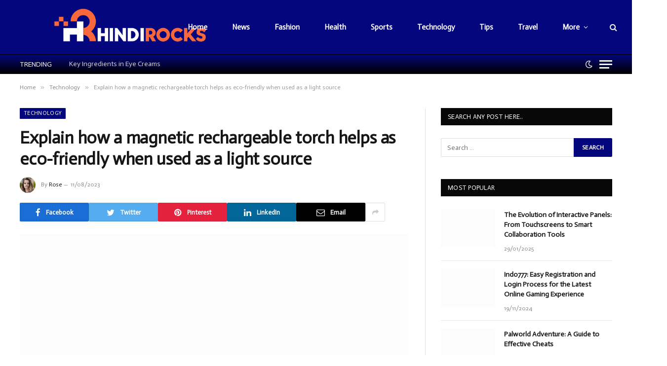

--- FILE ---
content_type: text/html; charset=UTF-8
request_url: https://hindirocks.com/eco-friendly-magnetic-rechargeable-torch-light-source/
body_size: 24635
content:

<!DOCTYPE html>
<html lang="en-US" prefix="og: https://ogp.me/ns#" class="s-light site-s-light">

<head><meta charset="UTF-8" /><script>if(navigator.userAgent.match(/MSIE|Internet Explorer/i)||navigator.userAgent.match(/Trident\/7\..*?rv:11/i)){var href=document.location.href;if(!href.match(/[?&]nowprocket/)){if(href.indexOf("?")==-1){if(href.indexOf("#")==-1){document.location.href=href+"?nowprocket=1"}else{document.location.href=href.replace("#","?nowprocket=1#")}}else{if(href.indexOf("#")==-1){document.location.href=href+"&nowprocket=1"}else{document.location.href=href.replace("#","&nowprocket=1#")}}}}</script><script>(()=>{class RocketLazyLoadScripts{constructor(){this.v="1.2.6",this.triggerEvents=["keydown","mousedown","mousemove","touchmove","touchstart","touchend","wheel"],this.userEventHandler=this.t.bind(this),this.touchStartHandler=this.i.bind(this),this.touchMoveHandler=this.o.bind(this),this.touchEndHandler=this.h.bind(this),this.clickHandler=this.u.bind(this),this.interceptedClicks=[],this.interceptedClickListeners=[],this.l(this),window.addEventListener("pageshow",(t=>{this.persisted=t.persisted,this.everythingLoaded&&this.m()})),this.CSPIssue=sessionStorage.getItem("rocketCSPIssue"),document.addEventListener("securitypolicyviolation",(t=>{this.CSPIssue||"script-src-elem"!==t.violatedDirective||"data"!==t.blockedURI||(this.CSPIssue=!0,sessionStorage.setItem("rocketCSPIssue",!0))})),document.addEventListener("DOMContentLoaded",(()=>{this.k()})),this.delayedScripts={normal:[],async:[],defer:[]},this.trash=[],this.allJQueries=[]}p(t){document.hidden?t.t():(this.triggerEvents.forEach((e=>window.addEventListener(e,t.userEventHandler,{passive:!0}))),window.addEventListener("touchstart",t.touchStartHandler,{passive:!0}),window.addEventListener("mousedown",t.touchStartHandler),document.addEventListener("visibilitychange",t.userEventHandler))}_(){this.triggerEvents.forEach((t=>window.removeEventListener(t,this.userEventHandler,{passive:!0}))),document.removeEventListener("visibilitychange",this.userEventHandler)}i(t){"HTML"!==t.target.tagName&&(window.addEventListener("touchend",this.touchEndHandler),window.addEventListener("mouseup",this.touchEndHandler),window.addEventListener("touchmove",this.touchMoveHandler,{passive:!0}),window.addEventListener("mousemove",this.touchMoveHandler),t.target.addEventListener("click",this.clickHandler),this.L(t.target,!0),this.S(t.target,"onclick","rocket-onclick"),this.C())}o(t){window.removeEventListener("touchend",this.touchEndHandler),window.removeEventListener("mouseup",this.touchEndHandler),window.removeEventListener("touchmove",this.touchMoveHandler,{passive:!0}),window.removeEventListener("mousemove",this.touchMoveHandler),t.target.removeEventListener("click",this.clickHandler),this.L(t.target,!1),this.S(t.target,"rocket-onclick","onclick"),this.M()}h(){window.removeEventListener("touchend",this.touchEndHandler),window.removeEventListener("mouseup",this.touchEndHandler),window.removeEventListener("touchmove",this.touchMoveHandler,{passive:!0}),window.removeEventListener("mousemove",this.touchMoveHandler)}u(t){t.target.removeEventListener("click",this.clickHandler),this.L(t.target,!1),this.S(t.target,"rocket-onclick","onclick"),this.interceptedClicks.push(t),t.preventDefault(),t.stopPropagation(),t.stopImmediatePropagation(),this.M()}O(){window.removeEventListener("touchstart",this.touchStartHandler,{passive:!0}),window.removeEventListener("mousedown",this.touchStartHandler),this.interceptedClicks.forEach((t=>{t.target.dispatchEvent(new MouseEvent("click",{view:t.view,bubbles:!0,cancelable:!0}))}))}l(t){EventTarget.prototype.addEventListenerWPRocketBase=EventTarget.prototype.addEventListener,EventTarget.prototype.addEventListener=function(e,i,o){"click"!==e||t.windowLoaded||i===t.clickHandler||t.interceptedClickListeners.push({target:this,func:i,options:o}),(this||window).addEventListenerWPRocketBase(e,i,o)}}L(t,e){this.interceptedClickListeners.forEach((i=>{i.target===t&&(e?t.removeEventListener("click",i.func,i.options):t.addEventListener("click",i.func,i.options))})),t.parentNode!==document.documentElement&&this.L(t.parentNode,e)}D(){return new Promise((t=>{this.P?this.M=t:t()}))}C(){this.P=!0}M(){this.P=!1}S(t,e,i){t.hasAttribute&&t.hasAttribute(e)&&(event.target.setAttribute(i,event.target.getAttribute(e)),event.target.removeAttribute(e))}t(){this._(this),"loading"===document.readyState?document.addEventListener("DOMContentLoaded",this.R.bind(this)):this.R()}k(){let t=[];document.querySelectorAll("script[type=rocketlazyloadscript][data-rocket-src]").forEach((e=>{let i=e.getAttribute("data-rocket-src");if(i&&!i.startsWith("data:")){0===i.indexOf("//")&&(i=location.protocol+i);try{const o=new URL(i).origin;o!==location.origin&&t.push({src:o,crossOrigin:e.crossOrigin||"module"===e.getAttribute("data-rocket-type")})}catch(t){}}})),t=[...new Map(t.map((t=>[JSON.stringify(t),t]))).values()],this.T(t,"preconnect")}async R(){this.lastBreath=Date.now(),this.j(this),this.F(this),this.I(),this.W(),this.q(),await this.A(this.delayedScripts.normal),await this.A(this.delayedScripts.defer),await this.A(this.delayedScripts.async);try{await this.U(),await this.H(this),await this.J()}catch(t){console.error(t)}window.dispatchEvent(new Event("rocket-allScriptsLoaded")),this.everythingLoaded=!0,this.D().then((()=>{this.O()})),this.N()}W(){document.querySelectorAll("script[type=rocketlazyloadscript]").forEach((t=>{t.hasAttribute("data-rocket-src")?t.hasAttribute("async")&&!1!==t.async?this.delayedScripts.async.push(t):t.hasAttribute("defer")&&!1!==t.defer||"module"===t.getAttribute("data-rocket-type")?this.delayedScripts.defer.push(t):this.delayedScripts.normal.push(t):this.delayedScripts.normal.push(t)}))}async B(t){if(await this.G(),!0!==t.noModule||!("noModule"in HTMLScriptElement.prototype))return new Promise((e=>{let i;function o(){(i||t).setAttribute("data-rocket-status","executed"),e()}try{if(navigator.userAgent.indexOf("Firefox/")>0||""===navigator.vendor||this.CSPIssue)i=document.createElement("script"),[...t.attributes].forEach((t=>{let e=t.nodeName;"type"!==e&&("data-rocket-type"===e&&(e="type"),"data-rocket-src"===e&&(e="src"),i.setAttribute(e,t.nodeValue))})),t.text&&(i.text=t.text),i.hasAttribute("src")?(i.addEventListener("load",o),i.addEventListener("error",(function(){i.setAttribute("data-rocket-status","failed-network"),e()})),setTimeout((()=>{i.isConnected||e()}),1)):(i.text=t.text,o()),t.parentNode.replaceChild(i,t);else{const i=t.getAttribute("data-rocket-type"),s=t.getAttribute("data-rocket-src");i?(t.type=i,t.removeAttribute("data-rocket-type")):t.removeAttribute("type"),t.addEventListener("load",o),t.addEventListener("error",(i=>{this.CSPIssue&&i.target.src.startsWith("data:")?(console.log("WPRocket: data-uri blocked by CSP -> fallback"),t.removeAttribute("src"),this.B(t).then(e)):(t.setAttribute("data-rocket-status","failed-network"),e())})),s?(t.removeAttribute("data-rocket-src"),t.src=s):t.src="data:text/javascript;base64,"+window.btoa(unescape(encodeURIComponent(t.text)))}}catch(i){t.setAttribute("data-rocket-status","failed-transform"),e()}}));t.setAttribute("data-rocket-status","skipped")}async A(t){const e=t.shift();return e&&e.isConnected?(await this.B(e),this.A(t)):Promise.resolve()}q(){this.T([...this.delayedScripts.normal,...this.delayedScripts.defer,...this.delayedScripts.async],"preload")}T(t,e){var i=document.createDocumentFragment();t.forEach((t=>{const o=t.getAttribute&&t.getAttribute("data-rocket-src")||t.src;if(o&&!o.startsWith("data:")){const s=document.createElement("link");s.href=o,s.rel=e,"preconnect"!==e&&(s.as="script"),t.getAttribute&&"module"===t.getAttribute("data-rocket-type")&&(s.crossOrigin=!0),t.crossOrigin&&(s.crossOrigin=t.crossOrigin),t.integrity&&(s.integrity=t.integrity),i.appendChild(s),this.trash.push(s)}})),document.head.appendChild(i)}j(t){let e={};function i(i,o){return e[o].eventsToRewrite.indexOf(i)>=0&&!t.everythingLoaded?"rocket-"+i:i}function o(t,o){!function(t){e[t]||(e[t]={originalFunctions:{add:t.addEventListener,remove:t.removeEventListener},eventsToRewrite:[]},t.addEventListener=function(){arguments[0]=i(arguments[0],t),e[t].originalFunctions.add.apply(t,arguments)},t.removeEventListener=function(){arguments[0]=i(arguments[0],t),e[t].originalFunctions.remove.apply(t,arguments)})}(t),e[t].eventsToRewrite.push(o)}function s(e,i){let o=e[i];e[i]=null,Object.defineProperty(e,i,{get:()=>o||function(){},set(s){t.everythingLoaded?o=s:e["rocket"+i]=o=s}})}o(document,"DOMContentLoaded"),o(window,"DOMContentLoaded"),o(window,"load"),o(window,"pageshow"),o(document,"readystatechange"),s(document,"onreadystatechange"),s(window,"onload"),s(window,"onpageshow");try{Object.defineProperty(document,"readyState",{get:()=>t.rocketReadyState,set(e){t.rocketReadyState=e},configurable:!0}),document.readyState="loading"}catch(t){console.log("WPRocket DJE readyState conflict, bypassing")}}F(t){let e;function i(e){return t.everythingLoaded?e:e.split(" ").map((t=>"load"===t||0===t.indexOf("load.")?"rocket-jquery-load":t)).join(" ")}function o(o){function s(t){const e=o.fn[t];o.fn[t]=o.fn.init.prototype[t]=function(){return this[0]===window&&("string"==typeof arguments[0]||arguments[0]instanceof String?arguments[0]=i(arguments[0]):"object"==typeof arguments[0]&&Object.keys(arguments[0]).forEach((t=>{const e=arguments[0][t];delete arguments[0][t],arguments[0][i(t)]=e}))),e.apply(this,arguments),this}}o&&o.fn&&!t.allJQueries.includes(o)&&(o.fn.ready=o.fn.init.prototype.ready=function(e){return t.domReadyFired?e.bind(document)(o):document.addEventListener("rocket-DOMContentLoaded",(()=>e.bind(document)(o))),o([])},s("on"),s("one"),t.allJQueries.push(o)),e=o}o(window.jQuery),Object.defineProperty(window,"jQuery",{get:()=>e,set(t){o(t)}})}async H(t){const e=document.querySelector("script[data-webpack]");e&&(await async function(){return new Promise((t=>{e.addEventListener("load",t),e.addEventListener("error",t)}))}(),await t.K(),await t.H(t))}async U(){this.domReadyFired=!0;try{document.readyState="interactive"}catch(t){}await this.G(),document.dispatchEvent(new Event("rocket-readystatechange")),await this.G(),document.rocketonreadystatechange&&document.rocketonreadystatechange(),await this.G(),document.dispatchEvent(new Event("rocket-DOMContentLoaded")),await this.G(),window.dispatchEvent(new Event("rocket-DOMContentLoaded"))}async J(){try{document.readyState="complete"}catch(t){}await this.G(),document.dispatchEvent(new Event("rocket-readystatechange")),await this.G(),document.rocketonreadystatechange&&document.rocketonreadystatechange(),await this.G(),window.dispatchEvent(new Event("rocket-load")),await this.G(),window.rocketonload&&window.rocketonload(),await this.G(),this.allJQueries.forEach((t=>t(window).trigger("rocket-jquery-load"))),await this.G();const t=new Event("rocket-pageshow");t.persisted=this.persisted,window.dispatchEvent(t),await this.G(),window.rocketonpageshow&&window.rocketonpageshow({persisted:this.persisted}),this.windowLoaded=!0}m(){document.onreadystatechange&&document.onreadystatechange(),window.onload&&window.onload(),window.onpageshow&&window.onpageshow({persisted:this.persisted})}I(){const t=new Map;document.write=document.writeln=function(e){const i=document.currentScript;i||console.error("WPRocket unable to document.write this: "+e);const o=document.createRange(),s=i.parentElement;let n=t.get(i);void 0===n&&(n=i.nextSibling,t.set(i,n));const c=document.createDocumentFragment();o.setStart(c,0),c.appendChild(o.createContextualFragment(e)),s.insertBefore(c,n)}}async G(){Date.now()-this.lastBreath>45&&(await this.K(),this.lastBreath=Date.now())}async K(){return document.hidden?new Promise((t=>setTimeout(t))):new Promise((t=>requestAnimationFrame(t)))}N(){this.trash.forEach((t=>t.remove()))}static run(){const t=new RocketLazyLoadScripts;t.p(t)}}RocketLazyLoadScripts.run()})();</script>

	
	<meta name="viewport" content="width=device-width, initial-scale=1" />
		<style>img:is([sizes="auto" i], [sizes^="auto," i]) { contain-intrinsic-size: 3000px 1500px }</style>
	
<!-- Search Engine Optimization by Rank Math - https://rankmath.com/ -->
<title>Eco-Friendly Advantages of Magnetic Rechargeable Torch as a Light Source</title><link rel="preload" as="image" imagesrcset="https://hindirocks.com/wp-content/uploads/2023/08/Explain-how-a-magnetic-rechargeable-torch-helps-as-eco-friendly-when-used-as-a-light-source.png 700w, https://hindirocks.com/wp-content/uploads/2023/08/Explain-how-a-magnetic-rechargeable-torch-helps-as-eco-friendly-when-used-as-a-light-source-300x183.png 300w, https://hindirocks.com/wp-content/uploads/2023/08/Explain-how-a-magnetic-rechargeable-torch-helps-as-eco-friendly-when-used-as-a-light-source-150x92.png 150w, https://hindirocks.com/wp-content/uploads/2023/08/Explain-how-a-magnetic-rechargeable-torch-helps-as-eco-friendly-when-used-as-a-light-source-450x275.png 450w" imagesizes="(max-width: 788px) 100vw, 788px" /><link rel="preload" as="font" href="https://hindirocks.com/wp-content/themes/smart-mag/css/icons/fonts/ts-icons.woff2?v2.4" type="font/woff2" crossorigin="anonymous" /><link rel="preload" data-rocket-preload as="style" href="https://fonts.googleapis.com/css?family=Actor%3A400%2C500%2C600%2C700%7Carial%3A400%2C500%2C600%2C700&#038;display=swap" /><link rel="stylesheet" href="https://fonts.googleapis.com/css?family=Actor%3A400%2C500%2C600%2C700%7Carial%3A400%2C500%2C600%2C700&#038;display=swap" media="print" onload="this.media='all'" /><noscript><link rel="stylesheet" href="https://fonts.googleapis.com/css?family=Actor%3A400%2C500%2C600%2C700%7Carial%3A400%2C500%2C600%2C700&#038;display=swap" /></noscript>
<meta name="description" content="Discover how a magnetic rechargeable torch serves as an eco-friendly lighting solution, reducing waste and promoting sustainable energy usage."/>
<meta name="robots" content="index, follow, max-snippet:-1, max-video-preview:-1, max-image-preview:large"/>
<link rel="canonical" href="https://hindirocks.com/eco-friendly-magnetic-rechargeable-torch-light-source/" />
<meta property="og:locale" content="en_US" />
<meta property="og:type" content="article" />
<meta property="og:title" content="Eco-Friendly Advantages of Magnetic Rechargeable Torch as a Light Source" />
<meta property="og:description" content="Discover how a magnetic rechargeable torch serves as an eco-friendly lighting solution, reducing waste and promoting sustainable energy usage." />
<meta property="og:url" content="https://hindirocks.com/eco-friendly-magnetic-rechargeable-torch-light-source/" />
<meta property="article:publisher" content="https://facebook.com/hindirocksteam" />
<meta property="article:section" content="Technology" />
<meta property="og:image" content="https://hindirocks.com/wp-content/uploads/2023/08/Explain-how-a-magnetic-rechargeable-torch-helps-as-eco-friendly-when-used-as-a-light-source.png" />
<meta property="og:image:secure_url" content="https://hindirocks.com/wp-content/uploads/2023/08/Explain-how-a-magnetic-rechargeable-torch-helps-as-eco-friendly-when-used-as-a-light-source.png" />
<meta property="og:image:width" content="700" />
<meta property="og:image:height" content="428" />
<meta property="og:image:alt" content="Explain how a magnetic rechargeable torch helps as eco-friendly when used as a light source" />
<meta property="og:image:type" content="image/png" />
<meta property="article:published_time" content="2023-08-11T19:32:47+05:30" />
<meta name="twitter:card" content="summary_large_image" />
<meta name="twitter:title" content="Eco-Friendly Advantages of Magnetic Rechargeable Torch as a Light Source" />
<meta name="twitter:description" content="Discover how a magnetic rechargeable torch serves as an eco-friendly lighting solution, reducing waste and promoting sustainable energy usage." />
<meta name="twitter:image" content="https://hindirocks.com/wp-content/uploads/2023/08/Explain-how-a-magnetic-rechargeable-torch-helps-as-eco-friendly-when-used-as-a-light-source.png" />
<meta name="twitter:label1" content="Written by" />
<meta name="twitter:data1" content="Rose" />
<meta name="twitter:label2" content="Time to read" />
<meta name="twitter:data2" content="3 minutes" />
<script type="application/ld+json" class="rank-math-schema">{"@context":"https://schema.org","@graph":[{"@type":"Organization","@id":"https://hindirocks.com/#organization","name":"Hindirocks - A Tinku Sharma Online Company","sameAs":["https://facebook.com/hindirocksteam"]},{"@type":"WebSite","@id":"https://hindirocks.com/#website","url":"https://hindirocks.com","publisher":{"@id":"https://hindirocks.com/#organization"},"inLanguage":"en-US"},{"@type":"ImageObject","@id":"https://hindirocks.com/wp-content/uploads/2023/08/Explain-how-a-magnetic-rechargeable-torch-helps-as-eco-friendly-when-used-as-a-light-source.png","url":"https://hindirocks.com/wp-content/uploads/2023/08/Explain-how-a-magnetic-rechargeable-torch-helps-as-eco-friendly-when-used-as-a-light-source.png","width":"700","height":"428","inLanguage":"en-US"},{"@type":"WebPage","@id":"https://hindirocks.com/eco-friendly-magnetic-rechargeable-torch-light-source/#webpage","url":"https://hindirocks.com/eco-friendly-magnetic-rechargeable-torch-light-source/","name":"Eco-Friendly Advantages of Magnetic Rechargeable Torch as a Light Source","datePublished":"2023-08-11T19:32:47+05:30","dateModified":"2023-08-11T19:32:47+05:30","isPartOf":{"@id":"https://hindirocks.com/#website"},"primaryImageOfPage":{"@id":"https://hindirocks.com/wp-content/uploads/2023/08/Explain-how-a-magnetic-rechargeable-torch-helps-as-eco-friendly-when-used-as-a-light-source.png"},"inLanguage":"en-US"},{"@type":"Person","@id":"https://hindirocks.com/eco-friendly-magnetic-rechargeable-torch-light-source/#author","name":"Rose","image":{"@type":"ImageObject","@id":"https://secure.gravatar.com/avatar/cda2f8d9553814f7cab557dc33993a3a3cc9c8b27def322525c6cd4858a3a1a4?s=96&amp;d=mm&amp;r=g","url":"https://secure.gravatar.com/avatar/cda2f8d9553814f7cab557dc33993a3a3cc9c8b27def322525c6cd4858a3a1a4?s=96&amp;d=mm&amp;r=g","caption":"Rose","inLanguage":"en-US"},"sameAs":["https://hindirocks.com"],"worksFor":{"@id":"https://hindirocks.com/#organization"}},{"@type":"BlogPosting","headline":"Eco-Friendly Advantages of Magnetic Rechargeable Torch as a Light Source","datePublished":"2023-08-11T19:32:47+05:30","dateModified":"2023-08-11T19:32:47+05:30","author":{"@id":"https://hindirocks.com/eco-friendly-magnetic-rechargeable-torch-light-source/#author","name":"Rose"},"publisher":{"@id":"https://hindirocks.com/#organization"},"description":"Discover how a magnetic rechargeable torch serves as an eco-friendly lighting solution, reducing waste and promoting sustainable energy usage.","name":"Eco-Friendly Advantages of Magnetic Rechargeable Torch as a Light Source","@id":"https://hindirocks.com/eco-friendly-magnetic-rechargeable-torch-light-source/#richSnippet","isPartOf":{"@id":"https://hindirocks.com/eco-friendly-magnetic-rechargeable-torch-light-source/#webpage"},"image":{"@id":"https://hindirocks.com/wp-content/uploads/2023/08/Explain-how-a-magnetic-rechargeable-torch-helps-as-eco-friendly-when-used-as-a-light-source.png"},"inLanguage":"en-US","mainEntityOfPage":{"@id":"https://hindirocks.com/eco-friendly-magnetic-rechargeable-torch-light-source/#webpage"}}]}</script>
<!-- /Rank Math WordPress SEO plugin -->

<link rel='dns-prefetch' href='//fonts.googleapis.com' />
<link href='https://fonts.gstatic.com' crossorigin rel='preconnect' />
<link rel="alternate" type="application/rss+xml" title="Hindirocks &raquo; Feed" href="https://hindirocks.com/feed/" />
<style id='wp-emoji-styles-inline-css' type='text/css'>

	img.wp-smiley, img.emoji {
		display: inline !important;
		border: none !important;
		box-shadow: none !important;
		height: 1em !important;
		width: 1em !important;
		margin: 0 0.07em !important;
		vertical-align: -0.1em !important;
		background: none !important;
		padding: 0 !important;
	}
</style>
<link rel='stylesheet' id='wp-block-library-css' href='https://hindirocks.com/wp-includes/css/dist/block-library/style.min.css?ver=6.8.3' type='text/css' media='all' />
<style id='classic-theme-styles-inline-css' type='text/css'>
/*! This file is auto-generated */
.wp-block-button__link{color:#fff;background-color:#32373c;border-radius:9999px;box-shadow:none;text-decoration:none;padding:calc(.667em + 2px) calc(1.333em + 2px);font-size:1.125em}.wp-block-file__button{background:#32373c;color:#fff;text-decoration:none}
</style>
<style id='rank-math-toc-block-style-inline-css' type='text/css'>
.wp-block-rank-math-toc-block nav ol{counter-reset:item}.wp-block-rank-math-toc-block nav ol li{display:block}.wp-block-rank-math-toc-block nav ol li:before{content:counters(item, ".") ". ";counter-increment:item}

</style>
<style id='global-styles-inline-css' type='text/css'>
:root{--wp--preset--aspect-ratio--square: 1;--wp--preset--aspect-ratio--4-3: 4/3;--wp--preset--aspect-ratio--3-4: 3/4;--wp--preset--aspect-ratio--3-2: 3/2;--wp--preset--aspect-ratio--2-3: 2/3;--wp--preset--aspect-ratio--16-9: 16/9;--wp--preset--aspect-ratio--9-16: 9/16;--wp--preset--color--black: #000000;--wp--preset--color--cyan-bluish-gray: #abb8c3;--wp--preset--color--white: #ffffff;--wp--preset--color--pale-pink: #f78da7;--wp--preset--color--vivid-red: #cf2e2e;--wp--preset--color--luminous-vivid-orange: #ff6900;--wp--preset--color--luminous-vivid-amber: #fcb900;--wp--preset--color--light-green-cyan: #7bdcb5;--wp--preset--color--vivid-green-cyan: #00d084;--wp--preset--color--pale-cyan-blue: #8ed1fc;--wp--preset--color--vivid-cyan-blue: #0693e3;--wp--preset--color--vivid-purple: #9b51e0;--wp--preset--gradient--vivid-cyan-blue-to-vivid-purple: linear-gradient(135deg,rgba(6,147,227,1) 0%,rgb(155,81,224) 100%);--wp--preset--gradient--light-green-cyan-to-vivid-green-cyan: linear-gradient(135deg,rgb(122,220,180) 0%,rgb(0,208,130) 100%);--wp--preset--gradient--luminous-vivid-amber-to-luminous-vivid-orange: linear-gradient(135deg,rgba(252,185,0,1) 0%,rgba(255,105,0,1) 100%);--wp--preset--gradient--luminous-vivid-orange-to-vivid-red: linear-gradient(135deg,rgba(255,105,0,1) 0%,rgb(207,46,46) 100%);--wp--preset--gradient--very-light-gray-to-cyan-bluish-gray: linear-gradient(135deg,rgb(238,238,238) 0%,rgb(169,184,195) 100%);--wp--preset--gradient--cool-to-warm-spectrum: linear-gradient(135deg,rgb(74,234,220) 0%,rgb(151,120,209) 20%,rgb(207,42,186) 40%,rgb(238,44,130) 60%,rgb(251,105,98) 80%,rgb(254,248,76) 100%);--wp--preset--gradient--blush-light-purple: linear-gradient(135deg,rgb(255,206,236) 0%,rgb(152,150,240) 100%);--wp--preset--gradient--blush-bordeaux: linear-gradient(135deg,rgb(254,205,165) 0%,rgb(254,45,45) 50%,rgb(107,0,62) 100%);--wp--preset--gradient--luminous-dusk: linear-gradient(135deg,rgb(255,203,112) 0%,rgb(199,81,192) 50%,rgb(65,88,208) 100%);--wp--preset--gradient--pale-ocean: linear-gradient(135deg,rgb(255,245,203) 0%,rgb(182,227,212) 50%,rgb(51,167,181) 100%);--wp--preset--gradient--electric-grass: linear-gradient(135deg,rgb(202,248,128) 0%,rgb(113,206,126) 100%);--wp--preset--gradient--midnight: linear-gradient(135deg,rgb(2,3,129) 0%,rgb(40,116,252) 100%);--wp--preset--font-size--small: 13px;--wp--preset--font-size--medium: 20px;--wp--preset--font-size--large: 36px;--wp--preset--font-size--x-large: 42px;--wp--preset--spacing--20: 0.44rem;--wp--preset--spacing--30: 0.67rem;--wp--preset--spacing--40: 1rem;--wp--preset--spacing--50: 1.5rem;--wp--preset--spacing--60: 2.25rem;--wp--preset--spacing--70: 3.38rem;--wp--preset--spacing--80: 5.06rem;--wp--preset--shadow--natural: 6px 6px 9px rgba(0, 0, 0, 0.2);--wp--preset--shadow--deep: 12px 12px 50px rgba(0, 0, 0, 0.4);--wp--preset--shadow--sharp: 6px 6px 0px rgba(0, 0, 0, 0.2);--wp--preset--shadow--outlined: 6px 6px 0px -3px rgba(255, 255, 255, 1), 6px 6px rgba(0, 0, 0, 1);--wp--preset--shadow--crisp: 6px 6px 0px rgba(0, 0, 0, 1);}:where(.is-layout-flex){gap: 0.5em;}:where(.is-layout-grid){gap: 0.5em;}body .is-layout-flex{display: flex;}.is-layout-flex{flex-wrap: wrap;align-items: center;}.is-layout-flex > :is(*, div){margin: 0;}body .is-layout-grid{display: grid;}.is-layout-grid > :is(*, div){margin: 0;}:where(.wp-block-columns.is-layout-flex){gap: 2em;}:where(.wp-block-columns.is-layout-grid){gap: 2em;}:where(.wp-block-post-template.is-layout-flex){gap: 1.25em;}:where(.wp-block-post-template.is-layout-grid){gap: 1.25em;}.has-black-color{color: var(--wp--preset--color--black) !important;}.has-cyan-bluish-gray-color{color: var(--wp--preset--color--cyan-bluish-gray) !important;}.has-white-color{color: var(--wp--preset--color--white) !important;}.has-pale-pink-color{color: var(--wp--preset--color--pale-pink) !important;}.has-vivid-red-color{color: var(--wp--preset--color--vivid-red) !important;}.has-luminous-vivid-orange-color{color: var(--wp--preset--color--luminous-vivid-orange) !important;}.has-luminous-vivid-amber-color{color: var(--wp--preset--color--luminous-vivid-amber) !important;}.has-light-green-cyan-color{color: var(--wp--preset--color--light-green-cyan) !important;}.has-vivid-green-cyan-color{color: var(--wp--preset--color--vivid-green-cyan) !important;}.has-pale-cyan-blue-color{color: var(--wp--preset--color--pale-cyan-blue) !important;}.has-vivid-cyan-blue-color{color: var(--wp--preset--color--vivid-cyan-blue) !important;}.has-vivid-purple-color{color: var(--wp--preset--color--vivid-purple) !important;}.has-black-background-color{background-color: var(--wp--preset--color--black) !important;}.has-cyan-bluish-gray-background-color{background-color: var(--wp--preset--color--cyan-bluish-gray) !important;}.has-white-background-color{background-color: var(--wp--preset--color--white) !important;}.has-pale-pink-background-color{background-color: var(--wp--preset--color--pale-pink) !important;}.has-vivid-red-background-color{background-color: var(--wp--preset--color--vivid-red) !important;}.has-luminous-vivid-orange-background-color{background-color: var(--wp--preset--color--luminous-vivid-orange) !important;}.has-luminous-vivid-amber-background-color{background-color: var(--wp--preset--color--luminous-vivid-amber) !important;}.has-light-green-cyan-background-color{background-color: var(--wp--preset--color--light-green-cyan) !important;}.has-vivid-green-cyan-background-color{background-color: var(--wp--preset--color--vivid-green-cyan) !important;}.has-pale-cyan-blue-background-color{background-color: var(--wp--preset--color--pale-cyan-blue) !important;}.has-vivid-cyan-blue-background-color{background-color: var(--wp--preset--color--vivid-cyan-blue) !important;}.has-vivid-purple-background-color{background-color: var(--wp--preset--color--vivid-purple) !important;}.has-black-border-color{border-color: var(--wp--preset--color--black) !important;}.has-cyan-bluish-gray-border-color{border-color: var(--wp--preset--color--cyan-bluish-gray) !important;}.has-white-border-color{border-color: var(--wp--preset--color--white) !important;}.has-pale-pink-border-color{border-color: var(--wp--preset--color--pale-pink) !important;}.has-vivid-red-border-color{border-color: var(--wp--preset--color--vivid-red) !important;}.has-luminous-vivid-orange-border-color{border-color: var(--wp--preset--color--luminous-vivid-orange) !important;}.has-luminous-vivid-amber-border-color{border-color: var(--wp--preset--color--luminous-vivid-amber) !important;}.has-light-green-cyan-border-color{border-color: var(--wp--preset--color--light-green-cyan) !important;}.has-vivid-green-cyan-border-color{border-color: var(--wp--preset--color--vivid-green-cyan) !important;}.has-pale-cyan-blue-border-color{border-color: var(--wp--preset--color--pale-cyan-blue) !important;}.has-vivid-cyan-blue-border-color{border-color: var(--wp--preset--color--vivid-cyan-blue) !important;}.has-vivid-purple-border-color{border-color: var(--wp--preset--color--vivid-purple) !important;}.has-vivid-cyan-blue-to-vivid-purple-gradient-background{background: var(--wp--preset--gradient--vivid-cyan-blue-to-vivid-purple) !important;}.has-light-green-cyan-to-vivid-green-cyan-gradient-background{background: var(--wp--preset--gradient--light-green-cyan-to-vivid-green-cyan) !important;}.has-luminous-vivid-amber-to-luminous-vivid-orange-gradient-background{background: var(--wp--preset--gradient--luminous-vivid-amber-to-luminous-vivid-orange) !important;}.has-luminous-vivid-orange-to-vivid-red-gradient-background{background: var(--wp--preset--gradient--luminous-vivid-orange-to-vivid-red) !important;}.has-very-light-gray-to-cyan-bluish-gray-gradient-background{background: var(--wp--preset--gradient--very-light-gray-to-cyan-bluish-gray) !important;}.has-cool-to-warm-spectrum-gradient-background{background: var(--wp--preset--gradient--cool-to-warm-spectrum) !important;}.has-blush-light-purple-gradient-background{background: var(--wp--preset--gradient--blush-light-purple) !important;}.has-blush-bordeaux-gradient-background{background: var(--wp--preset--gradient--blush-bordeaux) !important;}.has-luminous-dusk-gradient-background{background: var(--wp--preset--gradient--luminous-dusk) !important;}.has-pale-ocean-gradient-background{background: var(--wp--preset--gradient--pale-ocean) !important;}.has-electric-grass-gradient-background{background: var(--wp--preset--gradient--electric-grass) !important;}.has-midnight-gradient-background{background: var(--wp--preset--gradient--midnight) !important;}.has-small-font-size{font-size: var(--wp--preset--font-size--small) !important;}.has-medium-font-size{font-size: var(--wp--preset--font-size--medium) !important;}.has-large-font-size{font-size: var(--wp--preset--font-size--large) !important;}.has-x-large-font-size{font-size: var(--wp--preset--font-size--x-large) !important;}
:where(.wp-block-post-template.is-layout-flex){gap: 1.25em;}:where(.wp-block-post-template.is-layout-grid){gap: 1.25em;}
:where(.wp-block-columns.is-layout-flex){gap: 2em;}:where(.wp-block-columns.is-layout-grid){gap: 2em;}
:root :where(.wp-block-pullquote){font-size: 1.5em;line-height: 1.6;}
</style>
<link data-minify="1" rel='stylesheet' id='smartmag-core-css' href='https://hindirocks.com/wp-content/cache/min/1/wp-content/themes/smart-mag/style.css?ver=1710670537' type='text/css' media='all' />
<style id='smartmag-core-inline-css' type='text/css'>
:root { --c-main: #03067c;
--c-main-rgb: 3,6,124;
--text-font: "Actor", system-ui, -apple-system, "Segoe UI", Arial, sans-serif;
--body-font: "Actor", system-ui, -apple-system, "Segoe UI", Arial, sans-serif;
--ui-font: "Actor", system-ui, -apple-system, "Segoe UI", Arial, sans-serif;
--title-font: "Actor", system-ui, -apple-system, "Segoe UI", Arial, sans-serif;
--h-font: "Actor", system-ui, -apple-system, "Segoe UI", Arial, sans-serif;
--title-font: "Actor", system-ui, -apple-system, "Segoe UI", Arial, sans-serif;
--h-font: "Actor", system-ui, -apple-system, "Segoe UI", Arial, sans-serif; }
.smart-head-main .smart-head-mid { background-color: #03067c; }
.smart-head-main .smart-head-bot { --head-h: 40px; background: linear-gradient(180deg, #03067c 0%, #000000 100%); }
.navigation-main { --nav-items-space: 25px; }
.s-light .navigation-main { --c-nav: #ffffff; --c-nav-hov: #dd3333; }
.smart-head-mobile .smart-head-mid { background-color: #03067c; }
.trending-ticker .heading { color: #ffffff; }
.main-footer .upper-footer { background-color: #efefef; }
.upper-footer > .wrap { padding-bottom: 5px; }
.entry-content { font-family: "arial", system-ui, -apple-system, "Segoe UI", Arial, sans-serif; --c-a: #1b02ff; }


</style>
<link data-minify="1" rel='stylesheet' id='smartmag-magnific-popup-css' href='https://hindirocks.com/wp-content/cache/min/1/wp-content/themes/smart-mag/css/lightbox.css?ver=1710670537' type='text/css' media='all' />
<link data-minify="1" rel='stylesheet' id='smartmag-icons-css' href='https://hindirocks.com/wp-content/cache/min/1/wp-content/themes/smart-mag/css/icons/icons.css?ver=1710670537' type='text/css' media='all' />

<style id='rocket-lazyload-inline-css' type='text/css'>
.rll-youtube-player{position:relative;padding-bottom:56.23%;height:0;overflow:hidden;max-width:100%;}.rll-youtube-player:focus-within{outline: 2px solid currentColor;outline-offset: 5px;}.rll-youtube-player iframe{position:absolute;top:0;left:0;width:100%;height:100%;z-index:100;background:0 0}.rll-youtube-player img{bottom:0;display:block;left:0;margin:auto;max-width:100%;width:100%;position:absolute;right:0;top:0;border:none;height:auto;-webkit-transition:.4s all;-moz-transition:.4s all;transition:.4s all}.rll-youtube-player img:hover{-webkit-filter:brightness(75%)}.rll-youtube-player .play{height:100%;width:100%;left:0;top:0;position:absolute;background:var(--wpr-bg-39b444e1-d451-4224-b46c-e45bab4c6fb1) no-repeat center;background-color: transparent !important;cursor:pointer;border:none;}
</style>
<script type="text/javascript" src="https://hindirocks.com/wp-includes/js/jquery/jquery.min.js?ver=3.7.1" id="jquery-core-js" data-rocket-defer defer></script>
<script type="text/javascript" src="https://hindirocks.com/wp-includes/js/jquery/jquery-migrate.min.js?ver=3.4.1" id="jquery-migrate-js" data-rocket-defer defer></script>
<link rel="https://api.w.org/" href="https://hindirocks.com/wp-json/" /><link rel="alternate" title="JSON" type="application/json" href="https://hindirocks.com/wp-json/wp/v2/posts/6730" /><link rel="EditURI" type="application/rsd+xml" title="RSD" href="https://hindirocks.com/xmlrpc.php?rsd" />
<meta name="generator" content="WordPress 6.8.3" />
<link rel='shortlink' href='https://hindirocks.com/?p=6730' />
<link rel="alternate" title="oEmbed (JSON)" type="application/json+oembed" href="https://hindirocks.com/wp-json/oembed/1.0/embed?url=https%3A%2F%2Fhindirocks.com%2Feco-friendly-magnetic-rechargeable-torch-light-source%2F" />
<link rel="alternate" title="oEmbed (XML)" type="text/xml+oembed" href="https://hindirocks.com/wp-json/oembed/1.0/embed?url=https%3A%2F%2Fhindirocks.com%2Feco-friendly-magnetic-rechargeable-torch-light-source%2F&#038;format=xml" />

		<script type="rocketlazyloadscript">
		var BunyadSchemeKey = 'bunyad-scheme';
		(() => {
			const d = document.documentElement;
			const c = d.classList;
			var scheme = localStorage.getItem(BunyadSchemeKey);
			
			if (scheme) {
				d.dataset.origClass = c;
				scheme === 'dark' ? c.remove('s-light', 'site-s-light') : c.remove('s-dark', 'site-s-dark');
				c.add('site-s-' + scheme, 's-' + scheme);
			}
		})();
		</script>
		<meta name="generator" content="Elementor 3.14.1; features: e_dom_optimization, e_optimized_assets_loading, a11y_improvements, additional_custom_breakpoints; settings: css_print_method-external, google_font-enabled, font_display-swap">
<link rel="icon" href="https://hindirocks.com/wp-content/uploads/2023/07/cropped-favicon-32x32.png" sizes="32x32" />
<link rel="icon" href="https://hindirocks.com/wp-content/uploads/2023/07/cropped-favicon-192x192.png" sizes="192x192" />
<link rel="apple-touch-icon" href="https://hindirocks.com/wp-content/uploads/2023/07/cropped-favicon-180x180.png" />
<meta name="msapplication-TileImage" content="https://hindirocks.com/wp-content/uploads/2023/07/cropped-favicon-270x270.png" />
<noscript><style id="rocket-lazyload-nojs-css">.rll-youtube-player, [data-lazy-src]{display:none !important;}</style></noscript>
<style id="wpr-lazyload-bg-container"></style><style id="wpr-lazyload-bg-exclusion"></style>
<noscript>
<style id="wpr-lazyload-bg-nostyle">.rll-youtube-player .play{--wpr-bg-39b444e1-d451-4224-b46c-e45bab4c6fb1: url('https://hindirocks.com/wp-content/plugins/wp-rocket/assets/img/youtube.png');}</style>
</noscript>
<script type="application/javascript">const rocket_pairs = [{"selector":".rll-youtube-player .play","style":".rll-youtube-player .play{--wpr-bg-39b444e1-d451-4224-b46c-e45bab4c6fb1: url('https:\/\/hindirocks.com\/wp-content\/plugins\/wp-rocket\/assets\/img\/youtube.png');}","hash":"39b444e1-d451-4224-b46c-e45bab4c6fb1","url":"https:\/\/hindirocks.com\/wp-content\/plugins\/wp-rocket\/assets\/img\/youtube.png"}]; const rocket_excluded_pairs = [];</script><meta name="generator" content="WP Rocket 3.17.4" data-wpr-features="wpr_lazyload_css_bg_img wpr_delay_js wpr_defer_js wpr_minify_js wpr_lazyload_images wpr_lazyload_iframes wpr_minify_css wpr_desktop wpr_preload_links" /></head>

<body class="wp-singular post-template-default single single-post postid-6730 single-format-standard wp-theme-smart-mag right-sidebar post-layout-modern post-cat-8 has-lb has-lb-sm has-sb-sep layout-normal elementor-default elementor-kit-6122">



<div data-rocket-location-hash="a933d212100e5e0b47adec7322983482" class="main-wrap">

	
<div data-rocket-location-hash="f095da910053694a9017f7c35c9c7614" class="off-canvas-backdrop"></div>
<div data-rocket-location-hash="b9bedebb507d088b143157970a77b56c" class="mobile-menu-container off-canvas s-dark" id="off-canvas">

	<div data-rocket-location-hash="74c5b8180307cd6dba3c190477edcc0a" class="off-canvas-head">
		<a href="#" class="close"><i class="tsi tsi-times"></i></a>

		<div class="ts-logo">
					</div>
	</div>

	<div data-rocket-location-hash="43bfab4188aca985be6c3bccc02821fc" class="off-canvas-content">

					<ul class="mobile-menu"></ul>
		
		
		
	</div>

</div>
<div data-rocket-location-hash="1cf54cda0eb1aa967484f4ff216e0c7e" class="smart-head smart-head-a smart-head-main" id="smart-head" data-sticky="auto" data-sticky-type="smart" data-sticky-full>
	
	<div data-rocket-location-hash="77a4116037f616585314ad65b7c87cd1" class="smart-head-row smart-head-mid s-dark smart-head-row-full">

		<div class="inner full">

							
				<div class="items items-left ">
					<a href="https://hindirocks.com/" title="Hindirocks" rel="home" class="logo-link ts-logo logo-is-image">
		<span>
			
				
					<img src="data:image/svg+xml,%3Csvg%20xmlns='http://www.w3.org/2000/svg'%20viewBox='0%200%20466%20130'%3E%3C/svg%3E" class="logo-image" alt="Hindirocks" width="466" height="130" data-lazy-src="https://hindirocks.com/wp-content/uploads/2023/07/logo.png"/><noscript><img src="https://hindirocks.com/wp-content/uploads/2023/07/logo.png" class="logo-image" alt="Hindirocks" width="466" height="130"/></noscript>
									 
					</span>
	</a>				</div>

							
				<div class="items items-center empty">
								</div>

							
				<div class="items items-right ">
					<div class="nav-wrap">
		<nav class="navigation navigation-main nav-hov-a">
			<ul id="menu-top-bar" class="menu"><li id="menu-item-6197" class="menu-item menu-item-type-post_type menu-item-object-page menu-item-home menu-item-6197"><a href="https://hindirocks.com/">Home</a></li>
<li id="menu-item-6115" class="menu-item menu-item-type-taxonomy menu-item-object-category menu-cat-16 menu-item-6115"><a href="https://hindirocks.com/news/">News</a></li>
<li id="menu-item-6113" class="menu-item menu-item-type-taxonomy menu-item-object-category menu-cat-19 menu-item-6113"><a href="https://hindirocks.com/fashion/">Fashion</a></li>
<li id="menu-item-6114" class="menu-item menu-item-type-taxonomy menu-item-object-category menu-cat-17 menu-item-6114"><a href="https://hindirocks.com/health/">Health</a></li>
<li id="menu-item-6116" class="menu-item menu-item-type-taxonomy menu-item-object-category menu-cat-18 menu-item-6116"><a href="https://hindirocks.com/sports/">Sports</a></li>
<li id="menu-item-6117" class="menu-item menu-item-type-taxonomy menu-item-object-category current-post-ancestor current-menu-parent current-post-parent menu-cat-8 menu-item-6117"><a href="https://hindirocks.com/technology/">Technology</a></li>
<li id="menu-item-6118" class="menu-item menu-item-type-taxonomy menu-item-object-category menu-cat-15 menu-item-6118"><a href="https://hindirocks.com/tips/">Tips</a></li>
<li id="menu-item-6119" class="menu-item menu-item-type-taxonomy menu-item-object-category menu-cat-20 menu-item-6119"><a href="https://hindirocks.com/travel/">Travel</a></li>
<li id="menu-item-6112" class="menu-item menu-item-type-custom menu-item-object-custom menu-item-home menu-item-has-children menu-item-6112"><a href="https://hindirocks.com/">More</a>
<ul class="sub-menu">
	<li id="menu-item-6189" class="menu-item menu-item-type-taxonomy menu-item-object-category menu-cat-2 menu-item-6189"><a href="https://hindirocks.com/blogging/">Blogging</a></li>
	<li id="menu-item-6190" class="menu-item menu-item-type-taxonomy menu-item-object-category menu-cat-4 menu-item-6190"><a href="https://hindirocks.com/education/">Education</a></li>
	<li id="menu-item-6191" class="menu-item menu-item-type-taxonomy menu-item-object-category menu-cat-7 menu-item-6191"><a href="https://hindirocks.com/fitness-wellness/">Health &amp; Fitness</a></li>
	<li id="menu-item-6192" class="menu-item menu-item-type-taxonomy menu-item-object-category menu-cat-13 menu-item-6192"><a href="https://hindirocks.com/information/">Information</a></li>
	<li id="menu-item-6193" class="menu-item menu-item-type-taxonomy menu-item-object-category menu-cat-9 menu-item-6193"><a href="https://hindirocks.com/earn-money/">Money Making Ideas</a></li>
	<li id="menu-item-6194" class="menu-item menu-item-type-taxonomy menu-item-object-category menu-cat-10 menu-item-6194"><a href="https://hindirocks.com/motivation/">Motivation</a></li>
	<li id="menu-item-6195" class="menu-item menu-item-type-taxonomy menu-item-object-category menu-cat-5 menu-item-6195"><a href="https://hindirocks.com/self-improvement/">Self Improvement</a></li>
	<li id="menu-item-6196" class="menu-item menu-item-type-taxonomy menu-item-object-category menu-cat-3 menu-item-6196"><a href="https://hindirocks.com/smart-tips/">Smart Tips</a></li>
</ul>
</li>
</ul>		</nav>
	</div>


	<a href="#" class="search-icon has-icon-only is-icon" title="Search">
		<i class="tsi tsi-search"></i>
	</a>

				</div>

						
		</div>
	</div>

	
	<div data-rocket-location-hash="de80de85ddc756d1b4958b851e598f08" class="smart-head-row smart-head-bot s-dark smart-head-row-full">

		<div class="inner wrap">

							
				<div class="items items-left ">
				
<div class="trending-ticker" data-delay="8">
	<span class="heading">Trending</span>

	<ul>
				
			<li><a href="https://hindirocks.com/key-ingredients-in-eye-creams/" class="post-link">Key Ingredients in Eye Creams</a></li>
		
				
			<li><a href="https://hindirocks.com/craving-korean-noodles-order-shin-ramyun-online-in-just-a-few-clicks/" class="post-link">Craving Korean Noodles? Order Shin Ramyun Online in Just a Few Clicks</a></li>
		
				
			<li><a href="https://hindirocks.com/complete-guide-to-registration-requirements-documents/" class="post-link">Complete Guide to Registration Requirements &#038; Documents</a></li>
		
				
			<li><a href="https://hindirocks.com/user-always-choose-wingame-5-reasons-why/" class="post-link">User Always Choose Wingame: 5 Reasons Why</a></li>
		
				
			<li><a href="https://hindirocks.com/mastering-o3-api-and-grok-3-api-optimized-api-strategies-for-intelligent-applications/" class="post-link">Mastering O3 API and Grok 3 API: Optimized API Strategies for Intelligent Applications</a></li>
		
				
			<li><a href="https://hindirocks.com/evolution-interactive-panels-touchscreens-smart-tools/" class="post-link">The Evolution of Interactive Panels: From Touchscreens to Smart Collaboration Tools</a></li>
		
				
			<li><a href="https://hindirocks.com/indo777-easy-registration-login-online-gaming/" class="post-link">Indo777: Easy Registration and Login Process for the Latest Online Gaming Experience</a></li>
		
				
			<li><a href="https://hindirocks.com/palworld-adventure-a-guide-to-effective-cheats/" class="post-link">Palworld Adventure: A Guide to Effective Cheats</a></li>
		
				
			</ul>
</div>
				</div>

							
				<div class="items items-center empty">
								</div>

							
				<div class="items items-right ">
				
<div class="scheme-switcher has-icon-only">
	<a href="#" class="toggle is-icon toggle-dark" title="Switch to Dark Design - easier on eyes.">
		<i class="icon tsi tsi-moon"></i>
	</a>
	<a href="#" class="toggle is-icon toggle-light" title="Switch to Light Design.">
		<i class="icon tsi tsi-bright"></i>
	</a>
</div>
<button class="offcanvas-toggle has-icon" type="button" aria-label="Menu">
	<span class="hamburger-icon hamburger-icon-a">
		<span class="inner"></span>
	</span>
</button>				</div>

						
		</div>
	</div>

	</div>
<div data-rocket-location-hash="338206441982d5d639494f0a320c7815" class="smart-head smart-head-a smart-head-mobile" id="smart-head-mobile" data-sticky="mid" data-sticky-type="smart" data-sticky-full>
	
	<div data-rocket-location-hash="6a2add0b664d3207f0db637b9c8c2dec" class="smart-head-row smart-head-mid smart-head-row-3 s-dark smart-head-row-full">

		<div class="inner wrap">

							
				<div class="items items-left ">
				
<button class="offcanvas-toggle has-icon" type="button" aria-label="Menu">
	<span class="hamburger-icon hamburger-icon-a">
		<span class="inner"></span>
	</span>
</button>				</div>

							
				<div class="items items-center ">
					<a href="https://hindirocks.com/" title="Hindirocks" rel="home" class="logo-link ts-logo logo-is-image">
		<span>
			
				
					<img src="data:image/svg+xml,%3Csvg%20xmlns='http://www.w3.org/2000/svg'%20viewBox='0%200%20466%20130'%3E%3C/svg%3E" class="logo-image" alt="Hindirocks" width="466" height="130" data-lazy-src="https://hindirocks.com/wp-content/uploads/2023/07/logo.png"/><noscript><img src="https://hindirocks.com/wp-content/uploads/2023/07/logo.png" class="logo-image" alt="Hindirocks" width="466" height="130"/></noscript>
									 
					</span>
	</a>				</div>

							
				<div class="items items-right ">
				

	<a href="#" class="search-icon has-icon-only is-icon" title="Search">
		<i class="tsi tsi-search"></i>
	</a>

				</div>

						
		</div>
	</div>

	</div>
<nav class="breadcrumbs is-full-width breadcrumbs-a" id="breadcrumb"><div class="inner ts-contain "><span><a href="https://hindirocks.com/"><span>Home</span></a></span><span class="delim">&raquo;</span><span><a href="https://hindirocks.com/technology/"><span>Technology</span></a></span><span class="delim">&raquo;</span><span class="current">Explain how a magnetic rechargeable torch helps as eco-friendly when used as a light source</span></div></nav>
<div data-rocket-location-hash="9e014a5fdd5db851c41983d5dcdfbcbf" class="main ts-contain cf right-sidebar">
	
		

<div data-rocket-location-hash="755bb7fc2cb09625dffda65870f441e9" class="ts-row">
	<div class="col-8 main-content">

					<div class="the-post-header s-head-modern s-head-modern-a">
	<div class="post-meta post-meta-a post-meta-left post-meta-single has-below"><div class="post-meta-items meta-above"><span class="meta-item cat-labels">
						
						<a href="https://hindirocks.com/technology/" class="category term-color-8" rel="category">Technology</a>
					</span>
					</div><h1 class="is-title post-title">Explain how a magnetic rechargeable torch helps as eco-friendly when used as a light source</h1><div class="post-meta-items meta-below has-author-img"><span class="meta-item post-author has-img"><img alt="" src="data:image/svg+xml,%3Csvg%20xmlns='http://www.w3.org/2000/svg'%20viewBox='0%200%2032%2032'%3E%3C/svg%3E" class="avatar avatar-32 photo" height="32" width="32" data-lazy-src="https://hindirocks.com/wp-content/uploads/2023/07/rose.jpg"><noscript><img alt="" src="https://hindirocks.com/wp-content/uploads/2023/07/rose.jpg" class="avatar avatar-32 photo" height="32" width="32"></noscript><span class="by">By</span> <a href="https://hindirocks.com/author/rocidrea25/" title="Posts by Rose" rel="author">Rose</a></span><span class="meta-item date"><time class="post-date" datetime="2023-08-11T19:32:47+05:30">11/08/2023</time></span></div></div>
<div class="post-share post-share-b spc-social-colors  post-share-b1">

		
	
		
		<a href="https://www.facebook.com/sharer.php?u=https%3A%2F%2Fhindirocks.com%2Feco-friendly-magnetic-rechargeable-torch-light-source%2F" class="cf service s-facebook service-lg" 
			title="Share on Facebook" target="_blank" rel="nofollow noopener">
			<i class="tsi tsi-tsi tsi-facebook"></i>
			<span class="label">Facebook</span>
		</a>
			
		
		<a href="https://twitter.com/intent/tweet?url=https%3A%2F%2Fhindirocks.com%2Feco-friendly-magnetic-rechargeable-torch-light-source%2F&#038;text=Explain%20how%20a%20magnetic%20rechargeable%20torch%20helps%20as%20eco-friendly%20when%20used%20as%20a%20light%20source" class="cf service s-twitter service-lg" 
			title="Share on X (Twitter)" target="_blank" rel="nofollow noopener">
			<i class="tsi tsi-tsi tsi-twitter"></i>
			<span class="label">Twitter</span>
		</a>
			
		
		<a href="https://pinterest.com/pin/create/button/?url=https%3A%2F%2Fhindirocks.com%2Feco-friendly-magnetic-rechargeable-torch-light-source%2F&#038;media=https%3A%2F%2Fhindirocks.com%2Fwp-content%2Fuploads%2F2023%2F08%2FExplain-how-a-magnetic-rechargeable-torch-helps-as-eco-friendly-when-used-as-a-light-source.png&#038;description=Explain%20how%20a%20magnetic%20rechargeable%20torch%20helps%20as%20eco-friendly%20when%20used%20as%20a%20light%20source" class="cf service s-pinterest service-lg" 
			title="Share on Pinterest" target="_blank" rel="nofollow noopener">
			<i class="tsi tsi-tsi tsi-pinterest"></i>
			<span class="label">Pinterest</span>
		</a>
			
		
		<a href="https://www.linkedin.com/shareArticle?mini=true&#038;url=https%3A%2F%2Fhindirocks.com%2Feco-friendly-magnetic-rechargeable-torch-light-source%2F" class="cf service s-linkedin service-lg" 
			title="Share on LinkedIn" target="_blank" rel="nofollow noopener">
			<i class="tsi tsi-tsi tsi-linkedin"></i>
			<span class="label">LinkedIn</span>
		</a>
			
		
		<a href="/cdn-cgi/l/email-protection#[base64]" class="cf service s-email service-lg" title="Share via Email" target="_blank" rel="nofollow noopener">
			<i class="tsi tsi-tsi tsi-envelope-o"></i>
			<span class="label">Email</span>
		</a>
			
		
		<a href="https://www.reddit.com/submit?url=https%3A%2F%2Fhindirocks.com%2Feco-friendly-magnetic-rechargeable-torch-light-source%2F&#038;title=Explain%20how%20a%20magnetic%20rechargeable%20torch%20helps%20as%20eco-friendly%20when%20used%20as%20a%20light%20source" class="cf service s-reddit service-sm" 
			title="Share on Reddit" target="_blank" rel="nofollow noopener">
			<i class="tsi tsi-tsi tsi-reddit-alien"></i>
			<span class="label">Reddit</span>
		</a>
			
		
		<a href="https://t.me/share/url?url=https%3A%2F%2Fhindirocks.com%2Feco-friendly-magnetic-rechargeable-torch-light-source%2F&#038;title=Explain%20how%20a%20magnetic%20rechargeable%20torch%20helps%20as%20eco-friendly%20when%20used%20as%20a%20light%20source" class="cf service s-telegram service-sm" 
			title="Share on Telegram" target="_blank" rel="nofollow noopener">
			<i class="tsi tsi-tsi tsi-telegram"></i>
			<span class="label">Telegram</span>
		</a>
			
		
		<a href="https://wa.me/?text=Explain%20how%20a%20magnetic%20rechargeable%20torch%20helps%20as%20eco-friendly%20when%20used%20as%20a%20light%20source%20https%3A%2F%2Fhindirocks.com%2Feco-friendly-magnetic-rechargeable-torch-light-source%2F" class="cf service s-whatsapp service-sm" 
			title="Share on WhatsApp" target="_blank" rel="nofollow noopener">
			<i class="tsi tsi-tsi tsi-whatsapp"></i>
			<span class="label">WhatsApp</span>
		</a>
			
	
		
			<a href="#" class="show-more" title="Show More Social Sharing"><i class="tsi tsi-share"></i></a>
	
		
</div>
	
	
</div>		
					<div class="single-featured">	
	<div class="featured">
				
			<a href="https://hindirocks.com/wp-content/uploads/2023/08/Explain-how-a-magnetic-rechargeable-torch-helps-as-eco-friendly-when-used-as-a-light-source.png" class="image-link media-ratio ar-bunyad-main" title="Explain how a magnetic rechargeable torch helps as eco-friendly when used as a light source"><img width="788" height="515" src="[data-uri]" class="attachment-large size-large lazyload wp-post-image" alt="Explain how a magnetic rechargeable torch helps as eco friendly when used as a light source" sizes="(max-width: 788px) 100vw, 788px" title="Explain how a magnetic rechargeable torch helps as eco-friendly when used as a light source" decoding="async" fetchpriority="high" data-srcset="https://hindirocks.com/wp-content/uploads/2023/08/Explain-how-a-magnetic-rechargeable-torch-helps-as-eco-friendly-when-used-as-a-light-source.png 700w, https://hindirocks.com/wp-content/uploads/2023/08/Explain-how-a-magnetic-rechargeable-torch-helps-as-eco-friendly-when-used-as-a-light-source-300x183.png 300w, https://hindirocks.com/wp-content/uploads/2023/08/Explain-how-a-magnetic-rechargeable-torch-helps-as-eco-friendly-when-used-as-a-light-source-150x92.png 150w, https://hindirocks.com/wp-content/uploads/2023/08/Explain-how-a-magnetic-rechargeable-torch-helps-as-eco-friendly-when-used-as-a-light-source-450x275.png 450w" data-src="https://hindirocks.com/wp-content/uploads/2023/08/Explain-how-a-magnetic-rechargeable-torch-helps-as-eco-friendly-when-used-as-a-light-source.png"></a>		
						
			</div>

	</div>
		
		<div class="the-post s-post-modern">

			<article id="post-6730" class="post-6730 post type-post status-publish format-standard has-post-thumbnail category-technology">
				
<div class="post-content-wrap has-share-float">
						<div class="post-share-float share-float-b is-hidden spc-social-colors spc-social-colored">
	<div class="inner">
					<span class="share-text">Share</span>
		
		<div class="services">
					
				
			<a href="https://www.facebook.com/sharer.php?u=https%3A%2F%2Fhindirocks.com%2Feco-friendly-magnetic-rechargeable-torch-light-source%2F" class="cf service s-facebook" target="_blank" title="Facebook" rel="nofollow noopener">
				<i class="tsi tsi-facebook"></i>
				<span class="label">Facebook</span>
			</a>
				
				
			<a href="https://twitter.com/intent/tweet?url=https%3A%2F%2Fhindirocks.com%2Feco-friendly-magnetic-rechargeable-torch-light-source%2F&text=Explain%20how%20a%20magnetic%20rechargeable%20torch%20helps%20as%20eco-friendly%20when%20used%20as%20a%20light%20source" class="cf service s-twitter" target="_blank" title="Twitter" rel="nofollow noopener">
				<i class="tsi tsi-twitter"></i>
				<span class="label">Twitter</span>
			</a>
				
				
			<a href="https://www.linkedin.com/shareArticle?mini=true&url=https%3A%2F%2Fhindirocks.com%2Feco-friendly-magnetic-rechargeable-torch-light-source%2F" class="cf service s-linkedin" target="_blank" title="LinkedIn" rel="nofollow noopener">
				<i class="tsi tsi-linkedin"></i>
				<span class="label">LinkedIn</span>
			</a>
				
				
			<a href="https://pinterest.com/pin/create/button/?url=https%3A%2F%2Fhindirocks.com%2Feco-friendly-magnetic-rechargeable-torch-light-source%2F&media=https%3A%2F%2Fhindirocks.com%2Fwp-content%2Fuploads%2F2023%2F08%2FExplain-how-a-magnetic-rechargeable-torch-helps-as-eco-friendly-when-used-as-a-light-source.png&description=Explain%20how%20a%20magnetic%20rechargeable%20torch%20helps%20as%20eco-friendly%20when%20used%20as%20a%20light%20source" class="cf service s-pinterest" target="_blank" title="Pinterest" rel="nofollow noopener">
				<i class="tsi tsi-pinterest-p"></i>
				<span class="label">Pinterest</span>
			</a>
				
				
			<a href="https://www.reddit.com/submit?url=https%3A%2F%2Fhindirocks.com%2Feco-friendly-magnetic-rechargeable-torch-light-source%2F&title=Explain%20how%20a%20magnetic%20rechargeable%20torch%20helps%20as%20eco-friendly%20when%20used%20as%20a%20light%20source" class="cf service s-reddit" target="_blank" title="Reddit" rel="nofollow noopener">
				<i class="tsi tsi-reddit-alien"></i>
				<span class="label">Reddit</span>
			</a>
				
				
			<a href="https://t.me/share/url?url=https%3A%2F%2Fhindirocks.com%2Feco-friendly-magnetic-rechargeable-torch-light-source%2F&title=Explain%20how%20a%20magnetic%20rechargeable%20torch%20helps%20as%20eco-friendly%20when%20used%20as%20a%20light%20source" class="cf service s-telegram" target="_blank" title="Telegram" rel="nofollow noopener">
				<i class="tsi tsi-telegram"></i>
				<span class="label">Telegram</span>
			</a>
				
				
			<a href="https://wa.me/?text=Explain%20how%20a%20magnetic%20rechargeable%20torch%20helps%20as%20eco-friendly%20when%20used%20as%20a%20light%20source%20https%3A%2F%2Fhindirocks.com%2Feco-friendly-magnetic-rechargeable-torch-light-source%2F" class="cf service s-whatsapp" target="_blank" title="WhatsApp" rel="nofollow noopener">
				<i class="tsi tsi-whatsapp"></i>
				<span class="label">WhatsApp</span>
			</a>
				
				
			<a href="/cdn-cgi/l/email-protection#[base64]" class="cf service s-email" target="_blank" title="Email" rel="nofollow noopener">
				<i class="tsi tsi-envelope-o"></i>
				<span class="label">Email</span>
			</a>
				
		
					
		</div>
	</div>		
</div>
			
	<div class="post-content cf entry-content content-spacious">

		
				
		<p>Incorporating magnetic technology with rechargeable batteries, a magnetic rechargeable torch provides a portable, long-lasting, and environmentally responsible source of light. This style of torch has risen in popularity due to its practicality, longevity, and low price throughout time. More specifically, here&#8217;s how a magnetic rechargeable torch function:</p>
<h2><strong>Technology for Recharging Batteries</strong></h2>
<p><a href="https://www.olightstore.com/arkfeld-uv-flashlight.html" target="_blank" rel="noopener">Magnetic rechargeable flashlights</a> use rechargeable batteries, often based on lithium-ion technology, as their power source. These batteries may be charged and discharged repeatedly without losing their capacity to store or release electrical energy. Rechargeable batteries may be used several times before needing to be replaced, eliminating the need for constant landfill disposal.</p>
<p>The magnetic charging system is a unique characteristic of these torches. The torch has a magnetic charging port, which comprises a magnet and metal contacts to facilitate charging. The magnetic feature makes it easy to attach the torch to the charging cord in the correct orientation. The flashlight&#8217;s battery is charged via an electrical connection made by the metal contacts.</p>
<p>A special wire is included to charge the torch. The flashlight&#8217;s magnetic charging port is compatible with this cable&#8217;s connection. The opposite end features a common USB connection that may be connected to a computer, wall outlet, or portable battery pack. Because it uses the universal serial bus (USB) connection standard, it may be used with virtually any power source.</p>
<h2><strong>How Charges Are Made</strong></h2>
<p>The magnetic end of the charging cable may be brought close to the magnetic charging port on the torch to recharge it. Both ends of the charging cable and the torch include magnets that attract one another, keeping the cord in place as it charges. As the cable is attached and held in place by the magnets, the metal contacts complete the circuit and charge the flashlight&#8217;s battery. After that, the rechargeable battery begins taking in the electricity and putting it into storage.</p>
<p>Light Emitting Diodes (LEDs) are used as the primary light source in this torch. LEDs are extremely efficient light sources because they utilize less energy without sacrificing light quality. The LED in the torch will receive the correct amount of power from the battery thanks to the inbuilt circuitry. This circuitry controls the flow of electricity, adjusts the intensity of the light, and safeguards against electrical overload.</p>
<h2><strong>Additional Features and Magnetic Mounting</strong></h2>
<p>There are magnetic bases or attachments available for several magnetic rechargeable torches. For hands-free illumination, just connect the torch to any ferrous surface using the magnet. This magnetic connection feature comes in handy whether you&#8217;re working beneath the hood of a car or pitching a tent in the great outdoors.</p>
<p>These flashlights often have a few different brightness settings so that the user may choose the optimal level of illumination for their needs. Using a lower brightness level can help preserve battery life and allow for longer use while increasing it can give brighter light when it&#8217;s needed.</p>
<p>Overcharge prevention devices are commonly seen in rechargeable flashlights to prevent premature battery failure. Overcharging a battery can impair its performance and pose safety risks; these safeguards prevent that from happening. The electronics of the torch include a battery management system to monitor and control the charging and discharging cycles.</p>
<h2><strong>Magnetic rechargeable flashlights have several advantages:</strong></h2>
<p>Because the magnetic charging system requires no specific cable orientation, charging is rapid and straightforward. Because they may be reused several times, the environmental effect of rechargeable batteries is far lower than that of single-use batteries. Saving money on disposable batteries can add up over time, so the initial outlay may be more. The light that can be counted on in a pinch comes from rechargeable batteries because of their steady performance during their lives.</p>
<h2><strong>Last words</strong></h2>
<p>In conclusion, a magnetic rechargeable torch combines the benefits of rechargeable batteries and energy-efficient LED <a href="https://hindirocks.com/chip-chick-technology-and-gadgets-for-women/">technology</a> with the ease of magnetic charging. It&#8217;s a great option for many uses thanks to its sturdy build, adaptability in charging, and positive effects on the environment. By combining them, we can create a lighting system that is both environmentally friendly and highly effective, giving people access to bright illumination whenever and wherever they need it.</p>

				
		
		
		
	</div>
</div>
	
			</article>

			
	
	<div class="post-share-bot">
		<span class="info">Share.</span>
		
		<span class="share-links spc-social spc-social-colors spc-social-bg">

			
			
				<a href="https://www.facebook.com/sharer.php?u=https%3A%2F%2Fhindirocks.com%2Feco-friendly-magnetic-rechargeable-torch-light-source%2F" class="service s-facebook tsi tsi-facebook" 
					title="Share on Facebook" target="_blank" rel="nofollow noopener">
					<span class="visuallyhidden">Facebook</span>
				</a>
					
			
				<a href="https://twitter.com/intent/tweet?url=https%3A%2F%2Fhindirocks.com%2Feco-friendly-magnetic-rechargeable-torch-light-source%2F&#038;text=Explain%20how%20a%20magnetic%20rechargeable%20torch%20helps%20as%20eco-friendly%20when%20used%20as%20a%20light%20source" class="service s-twitter tsi tsi-twitter" 
					title="Share on X (Twitter)" target="_blank" rel="nofollow noopener">
					<span class="visuallyhidden">Twitter</span>
				</a>
					
			
				<a href="https://pinterest.com/pin/create/button/?url=https%3A%2F%2Fhindirocks.com%2Feco-friendly-magnetic-rechargeable-torch-light-source%2F&#038;media=https%3A%2F%2Fhindirocks.com%2Fwp-content%2Fuploads%2F2023%2F08%2FExplain-how-a-magnetic-rechargeable-torch-helps-as-eco-friendly-when-used-as-a-light-source.png&#038;description=Explain%20how%20a%20magnetic%20rechargeable%20torch%20helps%20as%20eco-friendly%20when%20used%20as%20a%20light%20source" class="service s-pinterest tsi tsi-pinterest" 
					title="Share on Pinterest" target="_blank" rel="nofollow noopener">
					<span class="visuallyhidden">Pinterest</span>
				</a>
					
			
				<a href="https://www.linkedin.com/shareArticle?mini=true&#038;url=https%3A%2F%2Fhindirocks.com%2Feco-friendly-magnetic-rechargeable-torch-light-source%2F" class="service s-linkedin tsi tsi-linkedin" 
					title="Share on LinkedIn" target="_blank" rel="nofollow noopener">
					<span class="visuallyhidden">LinkedIn</span>
				</a>
					
			
				<a href="https://www.reddit.com/submit?url=https%3A%2F%2Fhindirocks.com%2Feco-friendly-magnetic-rechargeable-torch-light-source%2F&#038;title=Explain%20how%20a%20magnetic%20rechargeable%20torch%20helps%20as%20eco-friendly%20when%20used%20as%20a%20light%20source" class="service s-reddit tsi tsi-reddit-alien" 
					title="Share on Reddit" target="_blank" rel="nofollow noopener">
					<span class="visuallyhidden">Reddit</span>
				</a>
					
			
				<a href="https://t.me/share/url?url=https%3A%2F%2Fhindirocks.com%2Feco-friendly-magnetic-rechargeable-torch-light-source%2F&#038;title=Explain%20how%20a%20magnetic%20rechargeable%20torch%20helps%20as%20eco-friendly%20when%20used%20as%20a%20light%20source" class="service s-telegram tsi tsi-telegram" 
					title="Share on Telegram" target="_blank" rel="nofollow noopener">
					<span class="visuallyhidden">Telegram</span>
				</a>
					
			
				<a href="https://wa.me/?text=Explain%20how%20a%20magnetic%20rechargeable%20torch%20helps%20as%20eco-friendly%20when%20used%20as%20a%20light%20source%20https%3A%2F%2Fhindirocks.com%2Feco-friendly-magnetic-rechargeable-torch-light-source%2F" class="service s-whatsapp tsi tsi-whatsapp" 
					title="Share on WhatsApp" target="_blank" rel="nofollow noopener">
					<span class="visuallyhidden">WhatsApp</span>
				</a>
					
			
				<a href="/cdn-cgi/l/email-protection#[base64]" class="service s-email tsi tsi-envelope-o" title="Share via Email" target="_blank" rel="nofollow noopener">
					<span class="visuallyhidden">Email</span>
				</a>
					
			
			
		</span>
	</div>
	



	<div class="author-box">
			<section class="author-info">
	
		<img alt="" src="data:image/svg+xml,%3Csvg%20xmlns='http://www.w3.org/2000/svg'%20viewBox='0%200%2095%2095'%3E%3C/svg%3E" class="avatar avatar-95 photo" height="95" width="95" data-lazy-src="https://hindirocks.com/wp-content/uploads/2023/07/rose.jpg"><noscript><img alt="" src="https://hindirocks.com/wp-content/uploads/2023/07/rose.jpg" class="avatar avatar-95 photo" height="95" width="95"></noscript>		
		<div class="description">
			<a href="https://hindirocks.com/author/rocidrea25/" title="Posts by Rose" rel="author">Rose</a>			
			<ul class="social-icons">
							
				<li>
					<a href="https://hindirocks.com" class="icon tsi tsi-home" title="Website"> 
						<span class="visuallyhidden">Website</span></a>				
				</li>
				
				
						</ul>
			
			<p class="bio">Hi there! I'm Rose, a passionate blogger and the author behind Hindirocks.com. Blogging has always been an integral part of my life, and I created this platform to share my love for Hindi Blogs with fellow enthusiasts like you.</p>
		</div>
		
	</section>	</div>


	<section class="related-posts">
							
							
				<div class="block-head block-head-ac block-head-i is-left">

					<h4 class="heading">Related <span class="color">Posts</span></h4>					
									</div>
				
			
				<section class="block-wrap block-grid cols-gap-sm mb-none" data-id="1">

				
			<div class="block-content">
					
	<div class="loop loop-grid loop-grid-sm grid grid-3 md:grid-2 xs:grid-1">

					
<article class="l-post grid-post grid-sm-post">

	
			<div class="media">

		
			<a href="https://hindirocks.com/mastering-o3-api-and-grok-3-api-optimized-api-strategies-for-intelligent-applications/" class="image-link media-ratio ratio-16-9" title="Mastering O3 API and Grok 3 API: Optimized API Strategies for Intelligent Applications"><span data-bgsrc="https://hindirocks.com/wp-content/uploads/2025/05/images-2.jpeg" class="img bg-cover wp-post-image attachment-large size-large lazyload"></span></a>			
			
			
			
		
		</div>
	

	
		<div class="content">

			<div class="post-meta post-meta-a has-below"><h2 class="is-title post-title"><a href="https://hindirocks.com/mastering-o3-api-and-grok-3-api-optimized-api-strategies-for-intelligent-applications/">Mastering O3 API and Grok 3 API: Optimized API Strategies for Intelligent Applications</a></h2><div class="post-meta-items meta-below"><span class="meta-item date"><span class="date-link"><time class="post-date" datetime="2025-05-14T01:19:44+05:30">14/05/2025</time></span></span></div></div>			
			
			
		</div>

	
</article>					
<article class="l-post grid-post grid-sm-post">

	
			<div class="media">

		
			<a href="https://hindirocks.com/evolution-interactive-panels-touchscreens-smart-tools/" class="image-link media-ratio ratio-16-9" title="The Evolution of Interactive Panels: From Touchscreens to Smart Collaboration Tools"><span data-bgsrc="https://hindirocks.com/wp-content/uploads/2025/01/15-450x275.jpg" class="img bg-cover wp-post-image attachment-bunyad-medium size-bunyad-medium lazyload" data-bgset="https://hindirocks.com/wp-content/uploads/2025/01/15-450x275.jpg 450w, https://hindirocks.com/wp-content/uploads/2025/01/15-300x183.jpg 300w, https://hindirocks.com/wp-content/uploads/2025/01/15-150x92.jpg 150w, https://hindirocks.com/wp-content/uploads/2025/01/15.jpg 700w" data-sizes="(max-width: 377px) 100vw, 377px"></span></a>			
			
			
			
		
		</div>
	

	
		<div class="content">

			<div class="post-meta post-meta-a has-below"><h2 class="is-title post-title"><a href="https://hindirocks.com/evolution-interactive-panels-touchscreens-smart-tools/">The Evolution of Interactive Panels: From Touchscreens to Smart Collaboration Tools</a></h2><div class="post-meta-items meta-below"><span class="meta-item date"><span class="date-link"><time class="post-date" datetime="2025-01-29T12:23:01+05:30">29/01/2025</time></span></span></div></div>			
			
			
		</div>

	
</article>					
<article class="l-post grid-post grid-sm-post">

	
			<div class="media">

		
			<a href="https://hindirocks.com/your-gateway-to-authentic-cam-to-cam-chat-experiences/" class="image-link media-ratio ratio-16-9" title="LivCam: Your Gateway to Authentic Cam to Cam Chat Experiences"><span data-bgsrc="https://hindirocks.com/wp-content/uploads/2024/07/3-450x275.jpg" class="img bg-cover wp-post-image attachment-bunyad-medium size-bunyad-medium lazyload" data-bgset="https://hindirocks.com/wp-content/uploads/2024/07/3-450x275.jpg 450w, https://hindirocks.com/wp-content/uploads/2024/07/3-300x183.jpg 300w, https://hindirocks.com/wp-content/uploads/2024/07/3-150x92.jpg 150w, https://hindirocks.com/wp-content/uploads/2024/07/3.jpg 700w" data-sizes="(max-width: 377px) 100vw, 377px"></span></a>			
			
			
			
		
		</div>
	

	
		<div class="content">

			<div class="post-meta post-meta-a has-below"><h2 class="is-title post-title"><a href="https://hindirocks.com/your-gateway-to-authentic-cam-to-cam-chat-experiences/">LivCam: Your Gateway to Authentic Cam to Cam Chat Experiences</a></h2><div class="post-meta-items meta-below"><span class="meta-item date"><span class="date-link"><time class="post-date" datetime="2024-07-31T14:15:18+05:30">31/07/2024</time></span></span></div></div>			
			
			
		</div>

	
</article>		
	</div>

		
			</div>

		</section>
		
	</section>			
			<div class="comments">
				
	

	

	<div id="comments" class="comments-area ">

		
	
	
	</div><!-- #comments -->
			</div>

		</div>
	</div>
	
			
	
	<aside class="col-4 main-sidebar has-sep" data-sticky="1">
	
			<div class="inner theiaStickySidebar">
		
			<div id="search-9" class="widget widget_search"><div class="widget-title block-head block-head-ac block-head block-head-ac block-head-g is-left has-style"><h5 class="heading">Search Any Post Here..</h5></div><form role="search" method="get" class="search-form" action="https://hindirocks.com/">
				<label>
					<span class="screen-reader-text">Search for:</span>
					<input type="search" class="search-field" placeholder="Search &hellip;" value="" name="s" />
				</label>
				<input type="submit" class="search-submit" value="Search" />
			</form></div>
		<div id="smartmag-block-posts-small-3" class="widget ts-block-widget smartmag-widget-posts-small">		
		<div class="block">
					<section class="block-wrap block-posts-small block-sc mb-none" data-id="2">

			<div class="widget-title block-head block-head-ac block-head block-head-ac block-head-g is-left has-style"><h5 class="heading">Most Popular</h5></div>	
			<div class="block-content">
				
	<div class="loop loop-small loop-small-a loop-sep loop-small-sep grid grid-1 md:grid-1 sm:grid-1 xs:grid-1">

					
<article class="l-post small-post small-a-post m-pos-left">

	
			<div class="media">

		
			<a href="https://hindirocks.com/evolution-interactive-panels-touchscreens-smart-tools/" class="image-link media-ratio ar-bunyad-thumb" title="The Evolution of Interactive Panels: From Touchscreens to Smart Collaboration Tools"><span data-bgsrc="https://hindirocks.com/wp-content/uploads/2025/01/15-300x183.jpg" class="img bg-cover wp-post-image attachment-medium size-medium lazyload" data-bgset="https://hindirocks.com/wp-content/uploads/2025/01/15-300x183.jpg 300w, https://hindirocks.com/wp-content/uploads/2025/01/15-150x92.jpg 150w, https://hindirocks.com/wp-content/uploads/2025/01/15-450x275.jpg 450w, https://hindirocks.com/wp-content/uploads/2025/01/15.jpg 700w" data-sizes="(max-width: 110px) 100vw, 110px"></span></a>			
			
			
			
		
		</div>
	

	
		<div class="content">

			<div class="post-meta post-meta-a post-meta-left has-below"><h4 class="is-title post-title"><a href="https://hindirocks.com/evolution-interactive-panels-touchscreens-smart-tools/">The Evolution of Interactive Panels: From Touchscreens to Smart Collaboration Tools</a></h4><div class="post-meta-items meta-below"><span class="meta-item date"><span class="date-link"><time class="post-date" datetime="2025-01-29T12:23:01+05:30">29/01/2025</time></span></span></div></div>			
			
			
		</div>

	
</article>	
					
<article class="l-post small-post small-a-post m-pos-left">

	
			<div class="media">

		
			<a href="https://hindirocks.com/indo777-easy-registration-login-online-gaming/" class="image-link media-ratio ar-bunyad-thumb" title="Indo777: Easy Registration and Login Process for the Latest Online Gaming Experience"><span data-bgsrc="https://hindirocks.com/wp-content/uploads/2024/12/13-300x183.png" class="img bg-cover wp-post-image attachment-medium size-medium lazyload" data-bgset="https://hindirocks.com/wp-content/uploads/2024/12/13-300x183.png 300w, https://hindirocks.com/wp-content/uploads/2024/12/13-150x92.png 150w, https://hindirocks.com/wp-content/uploads/2024/12/13-450x275.png 450w, https://hindirocks.com/wp-content/uploads/2024/12/13.png 700w" data-sizes="(max-width: 110px) 100vw, 110px"></span></a>			
			
			
			
		
		</div>
	

	
		<div class="content">

			<div class="post-meta post-meta-a post-meta-left has-below"><h4 class="is-title post-title"><a href="https://hindirocks.com/indo777-easy-registration-login-online-gaming/">Indo777: Easy Registration and Login Process for the Latest Online Gaming Experience</a></h4><div class="post-meta-items meta-below"><span class="meta-item date"><span class="date-link"><time class="post-date" datetime="2024-11-19T12:59:24+05:30">19/11/2024</time></span></span></div></div>			
			
			
		</div>

	
</article>	
					
<article class="l-post small-post small-a-post m-pos-left">

	
			<div class="media">

		
			<a href="https://hindirocks.com/palworld-adventure-a-guide-to-effective-cheats/" class="image-link media-ratio ar-bunyad-thumb" title="Palworld Adventure: A Guide to Effective Cheats"><span data-bgsrc="https://hindirocks.com/wp-content/uploads/2024/09/Screenshot_1-300x183.png" class="img bg-cover wp-post-image attachment-medium size-medium lazyload" data-bgset="https://hindirocks.com/wp-content/uploads/2024/09/Screenshot_1-300x183.png 300w, https://hindirocks.com/wp-content/uploads/2024/09/Screenshot_1-150x92.png 150w, https://hindirocks.com/wp-content/uploads/2024/09/Screenshot_1-450x275.png 450w, https://hindirocks.com/wp-content/uploads/2024/09/Screenshot_1.png 700w" data-sizes="(max-width: 110px) 100vw, 110px"></span></a>			
			
			
			
		
		</div>
	

	
		<div class="content">

			<div class="post-meta post-meta-a post-meta-left has-below"><h4 class="is-title post-title"><a href="https://hindirocks.com/palworld-adventure-a-guide-to-effective-cheats/">Palworld Adventure: A Guide to Effective Cheats</a></h4><div class="post-meta-items meta-below"><span class="meta-item date"><span class="date-link"><time class="post-date" datetime="2024-09-03T10:27:58+05:30">03/09/2024</time></span></span></div></div>			
			
			
		</div>

	
</article>	
					
<article class="l-post small-post small-a-post m-pos-left">

	
			<div class="media">

		
			<a href="https://hindirocks.com/professional-boxing-shoes-for-men/" class="image-link media-ratio ar-bunyad-thumb" title="Professional boxing shoes for men"><span data-bgsrc="https://hindirocks.com/wp-content/uploads/2024/08/Screenshot_18-300x197.png" class="img bg-cover wp-post-image attachment-medium size-medium lazyload" data-bgset="https://hindirocks.com/wp-content/uploads/2024/08/Screenshot_18-300x197.png 300w, https://hindirocks.com/wp-content/uploads/2024/08/Screenshot_18-1024x671.png 1024w, https://hindirocks.com/wp-content/uploads/2024/08/Screenshot_18-768x503.png 768w, https://hindirocks.com/wp-content/uploads/2024/08/Screenshot_18-150x98.png 150w, https://hindirocks.com/wp-content/uploads/2024/08/Screenshot_18-450x295.png 450w, https://hindirocks.com/wp-content/uploads/2024/08/Screenshot_18.png 1064w" data-sizes="(max-width: 110px) 100vw, 110px"></span></a>			
			
			
			
		
		</div>
	

	
		<div class="content">

			<div class="post-meta post-meta-a post-meta-left has-below"><h4 class="is-title post-title"><a href="https://hindirocks.com/professional-boxing-shoes-for-men/">Professional boxing shoes for men</a></h4><div class="post-meta-items meta-below"><span class="meta-item date"><span class="date-link"><time class="post-date" datetime="2024-08-29T15:42:34+05:30">29/08/2024</time></span></span></div></div>			
			
			
		</div>

	
</article>	
		
	</div>

					</div>

		</section>
				</div>

		</div>		</div>
	
	</aside>
	
</div>
	</div>

			<footer data-rocket-location-hash="aa4e0094946226963da01f19a7381746" class="main-footer cols-gap-lg footer-bold">

						<div data-rocket-location-hash="b6d2aeb3c5da305187bf46f587bea4d3" class="upper-footer bold-footer-upper">
			<div class="ts-contain wrap">
				<div class="widgets row cf">
					
		<div class="widget col-4 widget-about">		
					
			<div class="widget-title block-head block-head-ac block-head block-head-ac block-head-b is-left has-style"><h5 class="heading">About Us</h5></div>			
			
		<div class="inner ">
		
						
						
			<div class="base-text about-text"><p>Welcome to Hindirocks.com, your ultimate destination for everything related to Hindi music and entertainment! We are passionate about promoting and celebrating the rich cultural heritage of Hindi music and its impact on popular culture.</p>
<p><b>For Any Inquiries</b><br />
Email: <a href="/cdn-cgi/l/email-protection" class="__cf_email__" data-cfemail="4c2d282125220c2b3e233b21233e292b2d3629622f2321">[email&#160;protected]</a></a></p>
</div>

			
		</div>

		</div>		
		
		<div class="widget col-4 ts-block-widget smartmag-widget-highlights">		
		<div class="block">
					<section class="block-wrap block-highlights block-sc mb-none" data-id="3" data-is-mixed="1">

			<div class="widget-title block-head block-head-ac block-head block-head-ac block-head-b is-left has-style"><h5 class="heading">Our Picks</h5></div>	
			<div class="block-content">
					
	<div class="loops-mixed">
			
	<div class="loop loop-grid loop-grid-base grid grid-1 md:grid-1 xs:grid-1">

					
<article class="l-post grid-post grid-base-post">

	
			<div class="media">

		
			<a href="https://hindirocks.com/can-rare-carat-help-with-diamond-investment-advice/" class="image-link media-ratio ratio-16-9" title="Can Rare Carat Help with Diamond Investment Advice? "><span data-bgsrc="https://hindirocks.com/wp-content/uploads/2024/02/Can-Rare-Carat-Help-with-Diamond-Investment-Advice-450x275.jpg" class="img bg-cover wp-post-image attachment-bunyad-medium size-bunyad-medium lazyload" data-bgset="https://hindirocks.com/wp-content/uploads/2024/02/Can-Rare-Carat-Help-with-Diamond-Investment-Advice-450x275.jpg 450w, https://hindirocks.com/wp-content/uploads/2024/02/Can-Rare-Carat-Help-with-Diamond-Investment-Advice-300x183.jpg 300w, https://hindirocks.com/wp-content/uploads/2024/02/Can-Rare-Carat-Help-with-Diamond-Investment-Advice-150x92.jpg 150w, https://hindirocks.com/wp-content/uploads/2024/02/Can-Rare-Carat-Help-with-Diamond-Investment-Advice.jpg 700w" data-sizes="(max-width: 377px) 100vw, 377px"></span></a>			
			
			
							
				<span class="cat-labels cat-labels-overlay c-overlay p-bot-left">
				<a href="https://hindirocks.com/fashion/" class="category term-color-19" rel="category">Fashion</a>
			</span>
						
			
		
		</div>
	

	
		<div class="content">

			<div class="post-meta post-meta-a"><h2 class="is-title post-title"><a href="https://hindirocks.com/can-rare-carat-help-with-diamond-investment-advice/">Can Rare Carat Help with Diamond Investment Advice? </a></h2></div>			
			
			
		</div>

	
</article>		
	</div>

		

	<div class="loop loop-small loop-small-a grid grid-1 md:grid-1 sm:grid-1 xs:grid-1">

		
	</div>

			</div>


				</div>

		</section>
				</div>

		</div><div class="widget col-4 widget-social-b"><div class="widget-title block-head block-head-ac block-head block-head-ac block-head-b is-left has-style"><h5 class="heading">Follow Us</h5></div>		<div class="spc-social-follow spc-social-follow-b spc-social-colors spc-social-bg">
			<ul class="services grid grid-2 md:grid-4 sm:grid-2" itemscope itemtype="http://schema.org/Organization">
				<link itemprop="url" href="https://hindirocks.com/">
								
				<li class="service-wrap">

					<a href="" class="service service-link s-facebook" target="_blank" itemprop="sameAs" rel="noopener">
						<i class="the-icon tsi tsi-facebook"></i>
						<span class="label">Facebook</span>

							
					</a>

				</li>
				
								
				<li class="service-wrap">

					<a href="" class="service service-link s-twitter" target="_blank" itemprop="sameAs" rel="noopener">
						<i class="the-icon tsi tsi-twitter"></i>
						<span class="label">Twitter</span>

							
					</a>

				</li>
				
								
				<li class="service-wrap">

					<a href="" class="service service-link s-pinterest" target="_blank" itemprop="sameAs" rel="noopener">
						<i class="the-icon tsi tsi-pinterest-p"></i>
						<span class="label">Pinterest</span>

							
					</a>

				</li>
				
								
				<li class="service-wrap">

					<a href="" class="service service-link s-instagram" target="_blank" itemprop="sameAs" rel="noopener">
						<i class="the-icon tsi tsi-instagram"></i>
						<span class="label">Instagram</span>

							
					</a>

				</li>
				
								
				<li class="service-wrap">

					<a href="" class="service service-link s-youtube" target="_blank" itemprop="sameAs" rel="noopener">
						<i class="the-icon tsi tsi-youtube-play"></i>
						<span class="label">YouTube</span>

							
					</a>

				</li>
				
							</ul>
		</div>
		
		</div>				</div>
			</div>
		</div>
		
	
			<div data-rocket-location-hash="caa8e0002a33fdc15cadf885e17672f3" class="lower-footer bold-footer-lower">
			<div class="ts-contain inner">

				

				
											
						<div class="links">
							<div class="menu-footer-menu-container"><ul id="menu-footer-menu" class="menu"><li id="menu-item-6163" class="menu-item menu-item-type-post_type menu-item-object-page menu-item-6163"><a href="https://hindirocks.com/privacy-policy/">Privacy Policy</a></li>
<li id="menu-item-6165" class="menu-item menu-item-type-post_type menu-item-object-page menu-item-6165"><a href="https://hindirocks.com/about-us/">About Us</a></li>
<li id="menu-item-6162" class="menu-item menu-item-type-post_type menu-item-object-page menu-item-6162"><a href="https://hindirocks.com/contact-us/">Contact Us</a></li>
<li id="menu-item-6164" class="menu-item menu-item-type-post_type menu-item-object-page menu-item-6164"><a href="https://hindirocks.com/disclaimer/">Disclaimer</a></li>
<li id="menu-item-6166" class="menu-item menu-item-type-post_type menu-item-object-page menu-item-6166"><a href="https://hindirocks.com/sitemap/">Sitemap</a></li>
</ul></div>						</div>
						
				
				<div class="copyright">
					Hindirocks.com &copy; 2026 All Right Reserved				</div>
			</div>
		</div>		
			</footer>
		
	
</div><!-- .main-wrap -->



	<div data-rocket-location-hash="5d1b1769c7db79b259de72b80186c690" class="search-modal-wrap" data-scheme="dark">
		<div data-rocket-location-hash="455d3714e8b10aa8d4cd315db3623ba8" class="search-modal-box" role="dialog" aria-modal="true">

			<form method="get" class="search-form" action="https://hindirocks.com/">
				<input type="search" class="search-field live-search-query" name="s" placeholder="Search..." value="" required />

				<button type="submit" class="search-submit visuallyhidden">Submit</button>

				<p class="message">
					Type above and press <em>Enter</em> to search. Press <em>Esc</em> to cancel.				</p>
						
			</form>

		</div>
	</div>


<script data-cfasync="false" src="/cdn-cgi/scripts/5c5dd728/cloudflare-static/email-decode.min.js"></script><script type="speculationrules">
{"prefetch":[{"source":"document","where":{"and":[{"href_matches":"\/*"},{"not":{"href_matches":["\/wp-*.php","\/wp-admin\/*","\/wp-content\/uploads\/*","\/wp-content\/*","\/wp-content\/plugins\/*","\/wp-content\/themes\/smart-mag\/*","\/*\\?(.+)"]}},{"not":{"selector_matches":"a[rel~=\"nofollow\"]"}},{"not":{"selector_matches":".no-prefetch, .no-prefetch a"}}]},"eagerness":"conservative"}]}
</script>
<script type="application/ld+json">{"@context":"http:\/\/schema.org","@type":"Article","headline":"Explain how a magnetic rechargeable torch helps as eco-friendly when used as a light source","url":"https:\/\/hindirocks.com\/eco-friendly-magnetic-rechargeable-torch-light-source\/","image":{"@type":"ImageObject","url":"https:\/\/hindirocks.com\/wp-content\/uploads\/2023\/08\/Explain-how-a-magnetic-rechargeable-torch-helps-as-eco-friendly-when-used-as-a-light-source.png","width":700,"height":428},"datePublished":"2023-08-11T19:32:47+05:30","dateModified":"2023-08-11T19:32:47+05:30","author":{"@type":"Person","name":"Rose"},"publisher":{"@type":"Organization","name":"Hindirocks","sameAs":"https:\/\/hindirocks.com","logo":{"@type":"ImageObject","url":"https:\/\/hindirocks.com\/wp-content\/uploads\/2023\/07\/logo.png"}},"mainEntityOfPage":{"@type":"WebPage","@id":"https:\/\/hindirocks.com\/eco-friendly-magnetic-rechargeable-torch-light-source\/"}}</script>
<script type="application/ld+json">{"@context":"https:\/\/schema.org","@type":"BreadcrumbList","itemListElement":[{"@type":"ListItem","position":1,"item":{"@type":"WebPage","@id":"https:\/\/hindirocks.com\/","name":"Home"}},{"@type":"ListItem","position":2,"item":{"@type":"WebPage","@id":"https:\/\/hindirocks.com\/technology\/","name":"Technology"}},{"@type":"ListItem","position":3,"item":{"@type":"WebPage","@id":"https:\/\/hindirocks.com\/eco-friendly-magnetic-rechargeable-torch-light-source\/","name":"Explain how a magnetic rechargeable torch helps as eco-friendly when used as a light source"}}]}</script>
<script type="text/javascript" id="smartmag-lazyload-js-extra">
/* <![CDATA[ */
var BunyadLazy = {"type":"normal"};
/* ]]> */
</script>
<script type="rocketlazyloadscript" data-minify="1" data-rocket-type="text/javascript" data-rocket-src="https://hindirocks.com/wp-content/cache/min/1/wp-content/themes/smart-mag/js/lazyload.js?ver=1710670537" id="smartmag-lazyload-js" data-rocket-defer defer></script>
<script type="text/javascript" id="wpil-frontend-script-js-extra">
/* <![CDATA[ */
var wpilFrontend = {"ajaxUrl":"\/wp-admin\/admin-ajax.php","postId":"6730","postType":"post","openInternalInNewTab":"0","openExternalInNewTab":"0","disableClicks":"0","openLinksWithJS":"0","trackAllElementClicks":"0","clicksI18n":{"imageNoText":"Image in link: No Text","imageText":"Image Title: ","noText":"No Anchor Text Found"}};
/* ]]> */
</script>
<script type="rocketlazyloadscript" data-rocket-type="text/javascript" data-rocket-src="https://hindirocks.com/wp-content/plugins/link-whisper/js/frontend.min.js?ver=1766047211" id="wpil-frontend-script-js" data-rocket-defer defer></script>
<script type="rocketlazyloadscript" data-rocket-type="text/javascript" id="rocket-browser-checker-js-after">
/* <![CDATA[ */
"use strict";var _createClass=function(){function defineProperties(target,props){for(var i=0;i<props.length;i++){var descriptor=props[i];descriptor.enumerable=descriptor.enumerable||!1,descriptor.configurable=!0,"value"in descriptor&&(descriptor.writable=!0),Object.defineProperty(target,descriptor.key,descriptor)}}return function(Constructor,protoProps,staticProps){return protoProps&&defineProperties(Constructor.prototype,protoProps),staticProps&&defineProperties(Constructor,staticProps),Constructor}}();function _classCallCheck(instance,Constructor){if(!(instance instanceof Constructor))throw new TypeError("Cannot call a class as a function")}var RocketBrowserCompatibilityChecker=function(){function RocketBrowserCompatibilityChecker(options){_classCallCheck(this,RocketBrowserCompatibilityChecker),this.passiveSupported=!1,this._checkPassiveOption(this),this.options=!!this.passiveSupported&&options}return _createClass(RocketBrowserCompatibilityChecker,[{key:"_checkPassiveOption",value:function(self){try{var options={get passive(){return!(self.passiveSupported=!0)}};window.addEventListener("test",null,options),window.removeEventListener("test",null,options)}catch(err){self.passiveSupported=!1}}},{key:"initRequestIdleCallback",value:function(){!1 in window&&(window.requestIdleCallback=function(cb){var start=Date.now();return setTimeout(function(){cb({didTimeout:!1,timeRemaining:function(){return Math.max(0,50-(Date.now()-start))}})},1)}),!1 in window&&(window.cancelIdleCallback=function(id){return clearTimeout(id)})}},{key:"isDataSaverModeOn",value:function(){return"connection"in navigator&&!0===navigator.connection.saveData}},{key:"supportsLinkPrefetch",value:function(){var elem=document.createElement("link");return elem.relList&&elem.relList.supports&&elem.relList.supports("prefetch")&&window.IntersectionObserver&&"isIntersecting"in IntersectionObserverEntry.prototype}},{key:"isSlowConnection",value:function(){return"connection"in navigator&&"effectiveType"in navigator.connection&&("2g"===navigator.connection.effectiveType||"slow-2g"===navigator.connection.effectiveType)}}]),RocketBrowserCompatibilityChecker}();
/* ]]> */
</script>
<script type="text/javascript" id="rocket-preload-links-js-extra">
/* <![CDATA[ */
var RocketPreloadLinksConfig = {"excludeUris":"\/(?:.+\/)?feed(?:\/(?:.+\/?)?)?$|\/(?:.+\/)?embed\/|\/(index.php\/)?(.*)wp-json(\/.*|$)|\/refer\/|\/go\/|\/recommend\/|\/recommends\/","usesTrailingSlash":"1","imageExt":"jpg|jpeg|gif|png|tiff|bmp|webp|avif|pdf|doc|docx|xls|xlsx|php","fileExt":"jpg|jpeg|gif|png|tiff|bmp|webp|avif|pdf|doc|docx|xls|xlsx|php|html|htm","siteUrl":"https:\/\/hindirocks.com","onHoverDelay":"100","rateThrottle":"3"};
/* ]]> */
</script>
<script type="rocketlazyloadscript" data-rocket-type="text/javascript" id="rocket-preload-links-js-after">
/* <![CDATA[ */
(function() {
"use strict";var r="function"==typeof Symbol&&"symbol"==typeof Symbol.iterator?function(e){return typeof e}:function(e){return e&&"function"==typeof Symbol&&e.constructor===Symbol&&e!==Symbol.prototype?"symbol":typeof e},e=function(){function i(e,t){for(var n=0;n<t.length;n++){var i=t[n];i.enumerable=i.enumerable||!1,i.configurable=!0,"value"in i&&(i.writable=!0),Object.defineProperty(e,i.key,i)}}return function(e,t,n){return t&&i(e.prototype,t),n&&i(e,n),e}}();function i(e,t){if(!(e instanceof t))throw new TypeError("Cannot call a class as a function")}var t=function(){function n(e,t){i(this,n),this.browser=e,this.config=t,this.options=this.browser.options,this.prefetched=new Set,this.eventTime=null,this.threshold=1111,this.numOnHover=0}return e(n,[{key:"init",value:function(){!this.browser.supportsLinkPrefetch()||this.browser.isDataSaverModeOn()||this.browser.isSlowConnection()||(this.regex={excludeUris:RegExp(this.config.excludeUris,"i"),images:RegExp(".("+this.config.imageExt+")$","i"),fileExt:RegExp(".("+this.config.fileExt+")$","i")},this._initListeners(this))}},{key:"_initListeners",value:function(e){-1<this.config.onHoverDelay&&document.addEventListener("mouseover",e.listener.bind(e),e.listenerOptions),document.addEventListener("mousedown",e.listener.bind(e),e.listenerOptions),document.addEventListener("touchstart",e.listener.bind(e),e.listenerOptions)}},{key:"listener",value:function(e){var t=e.target.closest("a"),n=this._prepareUrl(t);if(null!==n)switch(e.type){case"mousedown":case"touchstart":this._addPrefetchLink(n);break;case"mouseover":this._earlyPrefetch(t,n,"mouseout")}}},{key:"_earlyPrefetch",value:function(t,e,n){var i=this,r=setTimeout(function(){if(r=null,0===i.numOnHover)setTimeout(function(){return i.numOnHover=0},1e3);else if(i.numOnHover>i.config.rateThrottle)return;i.numOnHover++,i._addPrefetchLink(e)},this.config.onHoverDelay);t.addEventListener(n,function e(){t.removeEventListener(n,e,{passive:!0}),null!==r&&(clearTimeout(r),r=null)},{passive:!0})}},{key:"_addPrefetchLink",value:function(i){return this.prefetched.add(i.href),new Promise(function(e,t){var n=document.createElement("link");n.rel="prefetch",n.href=i.href,n.onload=e,n.onerror=t,document.head.appendChild(n)}).catch(function(){})}},{key:"_prepareUrl",value:function(e){if(null===e||"object"!==(void 0===e?"undefined":r(e))||!1 in e||-1===["http:","https:"].indexOf(e.protocol))return null;var t=e.href.substring(0,this.config.siteUrl.length),n=this._getPathname(e.href,t),i={original:e.href,protocol:e.protocol,origin:t,pathname:n,href:t+n};return this._isLinkOk(i)?i:null}},{key:"_getPathname",value:function(e,t){var n=t?e.substring(this.config.siteUrl.length):e;return n.startsWith("/")||(n="/"+n),this._shouldAddTrailingSlash(n)?n+"/":n}},{key:"_shouldAddTrailingSlash",value:function(e){return this.config.usesTrailingSlash&&!e.endsWith("/")&&!this.regex.fileExt.test(e)}},{key:"_isLinkOk",value:function(e){return null!==e&&"object"===(void 0===e?"undefined":r(e))&&(!this.prefetched.has(e.href)&&e.origin===this.config.siteUrl&&-1===e.href.indexOf("?")&&-1===e.href.indexOf("#")&&!this.regex.excludeUris.test(e.href)&&!this.regex.images.test(e.href))}}],[{key:"run",value:function(){"undefined"!=typeof RocketPreloadLinksConfig&&new n(new RocketBrowserCompatibilityChecker({capture:!0,passive:!0}),RocketPreloadLinksConfig).init()}}]),n}();t.run();
}());
/* ]]> */
</script>
<script type="text/javascript" id="rocket_lazyload_css-js-extra">
/* <![CDATA[ */
var rocket_lazyload_css_data = {"threshold":"300"};
/* ]]> */
</script>
<script type="text/javascript" id="rocket_lazyload_css-js-after">
/* <![CDATA[ */
!function o(n,c,a){function u(t,e){if(!c[t]){if(!n[t]){var r="function"==typeof require&&require;if(!e&&r)return r(t,!0);if(s)return s(t,!0);throw(e=new Error("Cannot find module '"+t+"'")).code="MODULE_NOT_FOUND",e}r=c[t]={exports:{}},n[t][0].call(r.exports,function(e){return u(n[t][1][e]||e)},r,r.exports,o,n,c,a)}return c[t].exports}for(var s="function"==typeof require&&require,e=0;e<a.length;e++)u(a[e]);return u}({1:[function(e,t,r){"use strict";{const c="undefined"==typeof rocket_pairs?[]:rocket_pairs,a=(("undefined"==typeof rocket_excluded_pairs?[]:rocket_excluded_pairs).map(t=>{var e=t.selector;document.querySelectorAll(e).forEach(e=>{e.setAttribute("data-rocket-lazy-bg-"+t.hash,"excluded")})}),document.querySelector("#wpr-lazyload-bg-container"));var o=rocket_lazyload_css_data.threshold||300;const u=new IntersectionObserver(e=>{e.forEach(t=>{t.isIntersecting&&c.filter(e=>t.target.matches(e.selector)).map(t=>{var e;t&&((e=document.createElement("style")).textContent=t.style,a.insertAdjacentElement("afterend",e),t.elements.forEach(e=>{u.unobserve(e),e.setAttribute("data-rocket-lazy-bg-"+t.hash,"loaded")}))})})},{rootMargin:o+"px"});function n(){0<(0<arguments.length&&void 0!==arguments[0]?arguments[0]:[]).length&&c.forEach(t=>{try{document.querySelectorAll(t.selector).forEach(e=>{"loaded"!==e.getAttribute("data-rocket-lazy-bg-"+t.hash)&&"excluded"!==e.getAttribute("data-rocket-lazy-bg-"+t.hash)&&(u.observe(e),(t.elements||=[]).push(e))})}catch(e){console.error(e)}})}n(),function(){const r=window.MutationObserver;return function(e,t){if(e&&1===e.nodeType)return(t=new r(t)).observe(e,{attributes:!0,childList:!0,subtree:!0}),t}}()(document.querySelector("body"),n)}},{}]},{},[1]);
/* ]]> */
</script>
<script data-minify="1" type="text/javascript" src="https://hindirocks.com/wp-content/cache/min/1/wp-content/themes/smart-mag/js/jquery.mfp-lightbox.js?ver=1710670537" id="magnific-popup-js" data-rocket-defer defer></script>
<script data-minify="1" type="text/javascript" src="https://hindirocks.com/wp-content/cache/min/1/wp-content/themes/smart-mag/js/jquery.sticky-sidebar.js?ver=1710670537" id="theia-sticky-sidebar-js" data-rocket-defer defer></script>
<script type="text/javascript" id="smartmag-theme-js-extra">
/* <![CDATA[ */
var Bunyad = {"ajaxurl":"https:\/\/hindirocks.com\/wp-admin\/admin-ajax.php"};
/* ]]> */
</script>
<script type="rocketlazyloadscript" data-minify="1" data-rocket-type="text/javascript" data-rocket-src="https://hindirocks.com/wp-content/cache/min/1/wp-content/themes/smart-mag/js/theme.js?ver=1710670537" id="smartmag-theme-js" data-rocket-defer defer></script>
<script type="rocketlazyloadscript" data-minify="1" data-rocket-type="text/javascript" data-rocket-src="https://hindirocks.com/wp-content/cache/min/1/wp-content/themes/smart-mag/js/float-share.js?ver=1710670612" id="smartmag-float-share-js" data-rocket-defer defer></script>
<script>window.lazyLoadOptions=[{elements_selector:"img[data-lazy-src],.rocket-lazyload,iframe[data-lazy-src]",data_src:"lazy-src",data_srcset:"lazy-srcset",data_sizes:"lazy-sizes",class_loading:"lazyloading",class_loaded:"lazyloaded",threshold:300,callback_loaded:function(element){if(element.tagName==="IFRAME"&&element.dataset.rocketLazyload=="fitvidscompatible"){if(element.classList.contains("lazyloaded")){if(typeof window.jQuery!="undefined"){if(jQuery.fn.fitVids){jQuery(element).parent().fitVids()}}}}}},{elements_selector:".rocket-lazyload",data_src:"lazy-src",data_srcset:"lazy-srcset",data_sizes:"lazy-sizes",class_loading:"lazyloading",class_loaded:"lazyloaded",threshold:300,}];window.addEventListener('LazyLoad::Initialized',function(e){var lazyLoadInstance=e.detail.instance;if(window.MutationObserver){var observer=new MutationObserver(function(mutations){var image_count=0;var iframe_count=0;var rocketlazy_count=0;mutations.forEach(function(mutation){for(var i=0;i<mutation.addedNodes.length;i++){if(typeof mutation.addedNodes[i].getElementsByTagName!=='function'){continue}
if(typeof mutation.addedNodes[i].getElementsByClassName!=='function'){continue}
images=mutation.addedNodes[i].getElementsByTagName('img');is_image=mutation.addedNodes[i].tagName=="IMG";iframes=mutation.addedNodes[i].getElementsByTagName('iframe');is_iframe=mutation.addedNodes[i].tagName=="IFRAME";rocket_lazy=mutation.addedNodes[i].getElementsByClassName('rocket-lazyload');image_count+=images.length;iframe_count+=iframes.length;rocketlazy_count+=rocket_lazy.length;if(is_image){image_count+=1}
if(is_iframe){iframe_count+=1}}});if(image_count>0||iframe_count>0||rocketlazy_count>0){lazyLoadInstance.update()}});var b=document.getElementsByTagName("body")[0];var config={childList:!0,subtree:!0};observer.observe(b,config)}},!1)</script><script data-no-minify="1" async src="https://hindirocks.com/wp-content/plugins/wp-rocket/assets/js/lazyload/17.8.3/lazyload.min.js"></script><script>function lazyLoadThumb(e,alt,l){var t='<img data-lazy-src="https://i.ytimg.com/vi_webp/ID/hqdefault.webp" alt="" width="480" height="360"><noscript><img src="https://i.ytimg.com/vi_webp/ID/hqdefault.webp" alt="" width="480" height="360"></noscript>',a='<button class="play" aria-label="play Youtube video"></button>';if(l){t=t.replace('data-lazy-','');t=t.replace('loading="lazy"','');t=t.replace(/<noscript>.*?<\/noscript>/g,'');}t=t.replace('alt=""','alt="'+alt+'"');return t.replace("ID",e)+a}function lazyLoadYoutubeIframe(){var e=document.createElement("iframe"),t="ID?autoplay=1";t+=0===this.parentNode.dataset.query.length?"":"&"+this.parentNode.dataset.query;e.setAttribute("src",t.replace("ID",this.parentNode.dataset.src)),e.setAttribute("frameborder","0"),e.setAttribute("allowfullscreen","1"),e.setAttribute("allow","accelerometer; autoplay; encrypted-media; gyroscope; picture-in-picture"),this.parentNode.parentNode.replaceChild(e,this.parentNode)}document.addEventListener("DOMContentLoaded",function(){var exclusions=[];var e,t,p,u,l,a=document.getElementsByClassName("rll-youtube-player");for(t=0;t<a.length;t++)(e=document.createElement("div")),(u='https://i.ytimg.com/vi_webp/ID/hqdefault.webp'),(u=u.replace('ID',a[t].dataset.id)),(l=exclusions.some(exclusion=>u.includes(exclusion))),e.setAttribute("data-id",a[t].dataset.id),e.setAttribute("data-query",a[t].dataset.query),e.setAttribute("data-src",a[t].dataset.src),(e.innerHTML=lazyLoadThumb(a[t].dataset.id,a[t].dataset.alt,l)),a[t].appendChild(e),(p=e.querySelector(".play")),(p.onclick=lazyLoadYoutubeIframe)});</script>
<script>var rocket_beacon_data = {"ajax_url":"https:\/\/hindirocks.com\/wp-admin\/admin-ajax.php","nonce":"8ebcf6bfbc","url":"https:\/\/hindirocks.com\/eco-friendly-magnetic-rechargeable-torch-light-source","is_mobile":false,"width_threshold":1600,"height_threshold":700,"delay":500,"debug":null,"status":{"atf":true,"lrc":true},"elements":"img, video, picture, p, main, div, li, svg, section, header, span","lrc_threshold":1800}</script><script data-name="wpr-wpr-beacon" src='https://hindirocks.com/wp-content/plugins/wp-rocket/assets/js/wpr-beacon.min.js' async></script><script>class RocketElementorAnimation{constructor(){this.deviceMode=document.createElement("span"),this.deviceMode.id="elementor-device-mode-wpr",this.deviceMode.setAttribute("class","elementor-screen-only"),document.body.appendChild(this.deviceMode)}_detectAnimations(){let t=getComputedStyle(this.deviceMode,":after").content.replace(/"/g,"");this.animationSettingKeys=this._listAnimationSettingsKeys(t),document.querySelectorAll(".elementor-invisible[data-settings]").forEach(t=>{const e=t.getBoundingClientRect();if(e.bottom>=0&&e.top<=window.innerHeight)try{this._animateElement(t)}catch(t){}})}_animateElement(t){const e=JSON.parse(t.dataset.settings),i=e._animation_delay||e.animation_delay||0,n=e[this.animationSettingKeys.find(t=>e[t])];if("none"===n)return void t.classList.remove("elementor-invisible");t.classList.remove(n),this.currentAnimation&&t.classList.remove(this.currentAnimation),this.currentAnimation=n;let s=setTimeout(()=>{t.classList.remove("elementor-invisible"),t.classList.add("animated",n),this._removeAnimationSettings(t,e)},i);window.addEventListener("rocket-startLoading",function(){clearTimeout(s)})}_listAnimationSettingsKeys(t="mobile"){const e=[""];switch(t){case"mobile":e.unshift("_mobile");case"tablet":e.unshift("_tablet");case"desktop":e.unshift("_desktop")}const i=[];return["animation","_animation"].forEach(t=>{e.forEach(e=>{i.push(t+e)})}),i}_removeAnimationSettings(t,e){this._listAnimationSettingsKeys().forEach(t=>delete e[t]),t.dataset.settings=JSON.stringify(e)}static run(){const t=new RocketElementorAnimation;requestAnimationFrame(t._detectAnimations.bind(t))}}document.addEventListener("DOMContentLoaded",RocketElementorAnimation.run);</script><script defer src="https://static.cloudflareinsights.com/beacon.min.js/vcd15cbe7772f49c399c6a5babf22c1241717689176015" integrity="sha512-ZpsOmlRQV6y907TI0dKBHq9Md29nnaEIPlkf84rnaERnq6zvWvPUqr2ft8M1aS28oN72PdrCzSjY4U6VaAw1EQ==" data-cf-beacon='{"version":"2024.11.0","token":"9c2058a1de944911b29b2c71e5df5238","r":1,"server_timing":{"name":{"cfCacheStatus":true,"cfEdge":true,"cfExtPri":true,"cfL4":true,"cfOrigin":true,"cfSpeedBrain":true},"location_startswith":null}}' crossorigin="anonymous"></script>
</body>
</html>
<!-- This website is like a Rocket, isn't it? Performance optimized by WP Rocket. Learn more: https://wp-rocket.me - Debug: cached@1768933037 -->